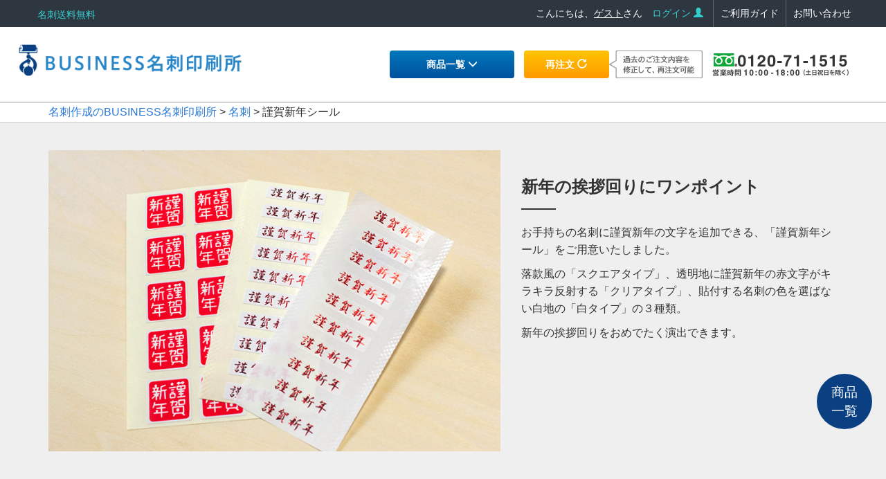

--- FILE ---
content_type: text/html
request_url: https://www.btool.jp/nwsticker.html
body_size: 31350
content:
<!DOCTYPE html>
<html lang="ja">
  <head>
    <meta charset="UTF-8">
    <meta http-equiv="X-UA-Compatible" content="IE=edge">
    <meta name="viewport" content="width=device-width, initial-scale=1">
    <link rel="icon" href="/favicon.ico">
    <title>謹賀新年シール｜名刺に貼って年始のあいさつ回りに</title>
    <meta name="description" content="年始には朱文字が鮮やかな「謹賀新年」ラベルを貼った名刺でより丁寧なごあいさつを。一度お渡しした方にも新年に改めて名刺をお渡しすることができます。" />
    <link rel="canonical"href="https://www.btool.jp/nwsticker.html">
    <link href="/tpl1702/css/bootstrap.min.css" rel="stylesheet">
    <link href="/tpl1702/css/ie10-viewport-bug-workaround.css" rel="stylesheet">
    <link href="/tpl1702/css/base.css?20181130" rel="stylesheet">
    <link href="/tpl1702/css/tipso.css" rel="stylesheet">

    <!-- HTML5 shim and Respond.js for IE8 support of HTML5 elements and media queries -->
    <!--[if lt IE 9]>
      <script src="https://oss.maxcdn.com/html5shiv/3.7.3/html5shiv.min.js"></script>
      <script src="https://oss.maxcdn.com/respond/1.4.2/respond.min.js"></script>
    <![endif]-->
    <!-- Google Tag Manager -->
    <script>(function(w,d,s,l,i){w[l]=w[l]||[];w[l].push({'gtm.start':
    new Date().getTime(),event:'gtm.js'});var f=d.getElementsByTagName(s)[0],
    j=d.createElement(s),dl=l!='dataLayer'?'&l='+l:'';j.async=true;j.src=
    'https://www.googletagmanager.com/gtm.js?id='+i+dl;f.parentNode.insertBefore(j,f);
    })(window,document,'script','dataLayer','GTM-T4R9RFM');</script>
    <!-- End Google Tag Manager -->
  </head>

<body>
  <!-- Google Tag Manager (noscript) -->
  <noscript><iframe src="https://www.googletagmanager.com/ns.html?id=GTM-T4R9RFM"
  height="0" width="0" style="display:none;visibility:hidden"></iframe></noscript>
  <!-- End Google Tag Manager (noscript) -->
<!-- チャットJS ここから-------------------------------- -->
<script>(function(){
var w=window,d=document;
var s=('https:' == document.location.protocol ? 'https://' : 'http://') + "app.chatplus.jp/cp.js";
d["__cp_d"]=('https:' == document.location.protocol ? 'https://' : 'http://') + "app.chatplus.jp";
d["__cp_c"]="178a31c0_2";
var a=d.createElement("script"), m=d.getElementsByTagName("script")[0];
a.async=true,a.src=s,m.parentNode.insertBefore(a,m);})();</script>
<!-- チャットJS ここまで-------------------------------- --><header id="header">
<div class="wsmenucontainer clearfix">
<div class="overlapblackbg"></div>

  <div class="wsmobileheader clearfix">
  <a id="wsnavtoggle" class="animated-arrow"><span></span></a>
  <a class="smallogo" href="https://www.btool.jp/"><div><img src="/tpl1702/images/logo-btool.png" width="180" alt="名刺作成・注文はBUSINESS名刺印刷所" /></div></a>
  <div class="callusicon"><button class="" data-toggle="modal" data-target="#myModal" id="modal-contact"><span class="glyphicon glyphicon-earphone" aria-hidden="true"></span></button></div>
  </div>
       <div class="headtoppart clearfix">
          <div class="headerwp">
            <div class="headertopleft">
            <div class="address clearfix">　名刺送料無料　</div>
            </div>
            <div class="headertopright">
              <span class="" href="">こんにちは、<a class="hov" href="https://www.btool.jp/mypage_login.php">ゲスト</a>さん</span>
              <a class="hov login" href="https://www.btool.jp/mypage_login.php">ログイン <span class="glyphicon glyphicon-user" aria-hidden="true"></span></a>
              <!--
              --><a class="hov" href="https://www.btool.jp/guide.html">ご利用ガイド</a><!-- Do?
              --><a class="hov" href="https://www.btool.jp/inquiry.php">お問い合わせ</a>
            </div>
          </div>
       </div>
           
      
      <div class="headerfull whitebg">
        <!--Main Menu HTML Code-->
      <div class="wsmain">

           <div class="smllogo"><a href="https://www.btool.jp/"><img src="/tpl1702/images/logo-btool.png" alt="名刺作成・印刷やデザインならBUSINESS名刺印刷所"></a></div>

           <nav class="wsmenu clearfix">
                <ul class="mobile-sub wsmenu-list">

                  <li class="visible-xs"><a id="wsmenu-login" href="https://www.btool.jp/mypage_login.php"><span class="hov">ログイン <span class="glyphicon glyphicon-user" aria-hidden="true"></span></span></a></li>

                  <li class="visible-xs"><a href="https://www.btool.jp/">トップページ</a></li>
                  <li><a id="wsmenu-item" class="gr-bl hov" href="javascript:void(0);">商品一覧 <span class="hidden-xs glyphicon glyphicon-menu-down" aria-hidden="true"></span></a>
                    <div class="megamenu clearfix halfmenu">



                      <ul class="col-sm-12 col-md-6 link-list">
                        <li><a href="https://www.btool.jp/card-top.html"><img src="/tpl1702/images/menu-card.png" alt="名刺作成・印刷">名刺作成</a></li>
                      </ul>
                      <ul class="col-sm-12 col-md-6 link-list">
                        <li><a href="https://www.btool.jp/futo.html"><img src="/tpl1702/images/menu-futo.png" alt="封筒作成">封筒作成</a></li>
                      </ul>

                      <ul class="col-sm-12 col-md-6 link-list">
                        <li><a href="https://www.btool.jp/nenga.html"><img src="/tpl1702/images/menu-newyear.png" alt="年賀状印刷">年賀状 <span class="icon-text icon-rd">受付！</span></a></li>
                      </ul>
                    <!--<ul class="col-sm-12 col-md-6 link-list">
                        <li><a href="https://www.btool.jp/summer.html"><img src="/tpl1702/images/menu-summer.png" alt="暑中見舞い印刷">暑中見舞い <span class="icon-text icon-rd">受付！</span></a></li>
                      </ul>-->
                      
                      <ul class="col-sm-12 col-md-6 link-list">
                        <li><a href="https://www.btool.jp/postcard.html"><img src="/tpl1702/images/menu-post.png" alt="ハガキ／DM">ハガキ／DM作成</a></li>
                      </ul>

                      <ul class="col-sm-12 col-md-6 link-list">
                        <li><a href="https://www.btool.jp/flier.html"><img src="/tpl1702/images/menu-flier.png" alt="チラシ">チラシ作成</a></li>
                      </ul>

                      <ul class="col-sm-12 col-md-6 link-list">
                        <li><a href="https://www.btool.jp/booklet.html"><img src="/tpl1702/images/menu-booklet.png" alt="冊子">冊子作成</a></li>
                      </ul>

                      <ul class="col-sm-12 col-md-6 link-list">
                        <li><a href="https://www.btool.jp/shop-card.html"><img src="/tpl1702/images/menu-shopc.png" alt="ショップカード">ショップカード</a></li>
                      </ul>

                      <ul class="col-sm-12 col-md-6 link-list">
                        <li><a href="https://www.btool.jp/2ori.html"><img src="/tpl1702/images/menu-2ori.png" alt="二つ折りカード">二つ折りカード</a></li>
                      </ul>

                      <ul class="col-sm-12 col-md-6 link-list">
                        <li><a href="https://www.btool.jp/greeting.html"><img src="/tpl1702/images/menu-greeting.png" alt="挨拶状">挨拶状作成</a></li>
                      </ul>


                      <!--<ul class="col-sm-12 col-md-6 link-list">
                        <li><a href="https://www.btool.jp/nenga.html"><img src="/tpl1702/images/menu-newyear.png" alt="「こんな年賀状が欲しい！」にお応えする年賀状">年賀状作成
                         <span class="icon-text icon-rd">受付中！</span>
                            </a>
                        </li>
                      </ul>-->

                      <ul class="col-sm-12 col-md-6 link-list">
                        <li><a href="https://www.btool.jp/calendar.html"><img src="/tpl1702/images/menu-calendar.png" alt="卓上カレンダー">卓上カレンダー</a></li>
                      </ul>

                      <ul class="col-sm-12 col-md-6 link-list">
                        <li><a href="https://www.btool.jp/product_list02.html"><img src="/tpl1702/images/menu-season.png" alt="挨拶状">季節商品</a></li>
                      </ul>

                      <ul class="col-sm-12 col-md-6 link-list">
                        <li><a href="https://www.btool.jp/product_list03.html"><img src="/tpl1702/images/menu-bousai.png" alt="挨拶状">防災商品</a></li>
                      </ul>

                      <ul class="col-sm-12 col-md-6 link-list">
                        <li><a href="https://www.btool.jp/product_list04.html"><img src="/tpl1702/images/menu-original.png" alt="挨拶状">オリジナル商品</a></li>
                      </ul>

                      





                    </div>
                  </li>

                  <li><a id="wsmenu-reorder" class="gr-or hov" href="https://www.btool.jp/bc_repeat.php">再注文 <span class="hidden-xs glyphicon glyphicon-repeat" aria-hidden="true"></span></a></li>
                  <li class="hidden-xs"><img src="/tpl1702/images/reorder-cap.png" alt="再注文可能"></li>
                  <li class="hidden-xs"><span id="wsmenu-tel" href=""><img class="hidden-xs tel-link" src="/tpl1702/images/tel.png" alt="0120-71-1515"></span></li>
                  <li class="visible-xs"><a href="https://www.btool.jp/guide.html">ご利用ガイド</a></li>
                  <li class="visible-xs"><a href="https://www.btool.jp/inquiry.php">お問い合わせ</a></li>
                </ul>
              </nav>

      </div>
        <!--Menu HTML Code--> 
        </div>

<!-- Modal -->
<div class="modal fade" id="myModal" tabindex="-1" role="dialog" aria-labelledby="myModalLabel">
  <div class="modal-dialog" role="document">
    <div class="modal-content">
      <div class="modal-header">
        <button type="button" class="close" data-dismiss="modal" aria-label="Close"><span aria-hidden="true">&times;</span></button>
        <div class="text-center">お気軽にお問い合わせください。</div>
      </div>
      <div class="modal-body">
        <div class="footer-sitemap-box">
          <ul class="list-unstyled">
            <li>
              <dl>
                <dd class="inner child">
                  <div><img class="img-responsive-90 center-block tel-link" src="/tpl1702/images/tel-bk.png"  alt="0120-71-1515"></div>
                  <div class="contact-line"><a href="https://www.btool.jp/line-support.html"><img class="img-responsive-90 center-block" src="/tpl1702/images/line-contact-bk.png" alt="LINEで名刺作成のお問い合わせ"></a></div>
                </dd>
              </dl>
            </li>
          </ul>
        </div>
      </div>
    </div>
  </div>
</div>

</div>
<script type="application/ld+json">
{
"@context": "http://schema.org",
"@type": "SiteNavigationElement",
"hasPart": [
{"@type": "WebPage","name": "名刺制作・印刷発注",
"url": "https://www.btool.jp/card-top.html"},
{"@type": "WebPage","name": "封筒",
"url": "https://www.btool.jp/futo.html"},
{"@type": "WebPage","name": "年賀状",
"url": "https://www.btool.jp/nenga.html"},
{"@type": "WebPage","name": "ハガキ／DM",
"url": "https://www.btool.jp/postcard.html"},
{"@type": "WebPage","name": "チラシ",
"url": "https://www.btool.jp/flier.html"},
{"@type": "WebPage","name": "冊子",
"url": "https://www.btool.jp/booklet.html"},
{"@type": "WebPage","name": "二つ折りカード",
"url": "https://www.btool.jp/2ori.html"},
{"@type": "WebPage","name": "挨拶状",
"url": "https://www.btool.jp/greeting.html"},
{"@type": "WebPage","name": "卓上カレンダー",
"url": "https://www.btool.jp/calendar.html"},
{"@type": "WebPage","name": "ショップカード",
"url": "https://www.btool.jp/shop-card.html"},
{"@type": "WebPage","name": "用紙一覧",
"url": "https://www.btool.jp/g-paper-card.html"},
{"@type": "WebPage","name": "加工オプション",
"url": "https://www.btool.jp/g-option-card.html"},
{"@type": "WebPage","name": "ご注文の流れ",
"url": "https://www.btool.jp/g-order-flow.html"},
{"@type": "WebPage","name": "送料",
"url": "https://www.btool.jp/g-deli-price.html"},
{"@type": "WebPage","name": "納期",
"url": "https://www.btool.jp/g-deli-date.html"},
{"@type": "WebPage","name": "支払い方法",
"url": "https://www.btool.jp/g-pay-way.html"},
{"@type": "WebPage","name": "データ入稿の注意点",
"url": "https://www.btool.jp/g-data-caution.html"},
{"@type": "WebPage","name": "各種テンプレート",
"url": "https://www.btool.jp/g-data-template.html"},
{"@type": "WebPage","name": "会社案内",
"url": "https://www.btool.jp/g-company.html"},
{"@type": "WebPage","name": "弊社の特長",
"url": "https://www.btool.jp/g-merit-b.html"},
{"@type": "WebPage","name": "お客様の声",
"url": "https://www.btool.jp/voice/"},
{"@type": "WebPage","name": "事例紹介",
"url": "https://www.btool.jp/case/"},
{"@type": "WebPage","name": "サンプル紹介",
"url": "https://www.btool.jp/optionsample/"},
{"@type": "WebPage","name": "メールでお問い合わせ",
"url": "https://www.btool.jp/inquiry.php"},
{"@type": "WebPage","name": "よくあるご質問",
"url": "https://www.btool.jp/g-faq.html"}
]}</script>
</header>




<!--pankuzu--><!--pankuzu--><!--pankuzu--><!--pankuzu--><!--pankuzu-->

<div id="bread" class="x-scroll">
  <div class="container">
    <div class="x-scroll-cont">
      <div><a href="https://www.btool.jp/">名刺作成のBUSINESS名刺印刷所</a> &gt; <a href="https://www.btool.jp/card-top.html">名刺</a> &gt; 謹賀新年シール</div>
    </div>
  </div>
</div>

<!--pankuzu--><!--pankuzu--><!--pankuzu--><!--pankuzu--><!--pankuzu-->
<div id="" class="bk-lgy">
  <div id="" class="container-wrap">
    <div class="container">

      <div class="row">
        <div class="col-sm-7">
          <img class="img-responsive" src="/tpl1702/images/nw-01.jpg" alt="謹賀新年シール　名刺作成">
        </div>
        <div class="col-sm-5">
          <h3 class="title-ul-l m-t-40">新年の挨拶回りにワンポイント</h3>
          <div class="box">

<p>お手持ちの名刺に謹賀新年の文字を追加できる、「謹賀新年シール」をご用意いたしました。</p><p>落款風の「スクエアタイプ」、透明地に謹賀新年の赤文字がキラキラ反射する「クリアタイプ」、貼付する名刺の色を選ばない白地の「白タイプ」の３種類。</p>
新年の挨拶回りをおめでたく演出できます。

          </div>
        </div>
      </div>
    </div>
  </div>
</div>

<div id="guide" class="container-wrap">
  <div class="container">

    <h2 class="title-l">デザインは選べる3タイプ</h2>
    <section>
        <div class="row border-bwn col-15">
          <div class="p-rl-15">
            <strong>スクエアタイプ</strong>
          </div>
          <div class="col-sm-6">
            <img class="img-responsive" src="/tpl1702/images/nw-sq-02.jpg" alt="謹賀新年シール　判子　名刺注文">
          </div>
          <div class="col-sm-6">
            <img class="img-responsive" src="/tpl1702/images/nw-sq-01.jpg" alt="謹賀新年シール　判子　名刺注文">
          </div>
          <div class="col-sm-12">
          <div>※シールサイズ：15mm × 15mm</div>
          </div>
        </div>
      <div class="row border-bwn col-15">
          <div class="p-rl-15"><strong>クリアタイプ</strong></div>
          <div class="col-sm-6">
            <img class="img-responsive" src="/tpl1702/images/nw-cl-02.jpg" alt="謹賀新年シール　クリア　名刺作成">
          </div>
          <div class="col-sm-6">
            <img class="img-responsive" src="/tpl1702/images/nw-cl-01.jpg" alt="謹賀新年シール　クリア　名刺作成">
          </div>
          <div class="col-sm-12">
          <div>※シールサイズ：6mm × 24mm</div>
          </div>
        </div>
        <div class="row border-bwn col-15">
          <div class="p-rl-15">
            <strong>白タイプ</strong>
          </div>
          <div class="col-sm-6">
            <img class="img-responsive" src="/tpl1702/images/nw-wh-02.jpg" alt="謹賀新年シール　白　名刺印刷">
          </div>
          <div class="col-sm-6">
            <img class="img-responsive" src="/tpl1702/images/nw-wh-01.jpg" alt="謹賀新年シール　白　名刺印刷">
          </div>
          <div class="col-sm-12">
            <div>※シールサイズ：6mm × 24mm</div>
            </div>
        </div>


    </section>

    <h2 class="title-l">料金</h2>
    <section>
    <div class="text-center box">
      <img src="/tpl1702/images/delivery-free-pk.png" alt="名刺送料無料" width="200">
      <br class="visible-xs">定形郵便<span class="f-14">（名刺同梱の場合は宅配便）</span>でお届けします。
    </div>

    <div class="frame-lor">
      <div class="text-center m-b-15">
        <strong>1シートにシールが10点</strong>
      </div>
      <p>
        <strong>スクエア・クリア・白</strong>どのタイプも<strong>組み合わせ自由</strong>で
           <strong><span class="f-c-or">2シート・330円</span></strong> です。<br>
          <strong>
            3枚目からは <span class="f-c-or">追加1シート・110円</span></strong> です。
      </p>
    </div>
    </section>

      <h2 class="title-l">ご注文</h2>

    <section>
      <h3 class="title-m">「謹賀新年シール」のみご注文</h3>
      <div class="cont">
        <div class="box">

              <p>お問合せフォームから、謹賀新年シールをご注文ください。<br>
                <strong>「お問い合わせ内容」</strong>欄に<strong>下記の内容</strong>をコピー＆ペーストでご記入ください。</p>
        <div class="box">
          <div class="border f-14">
            <h5 class="title-guide-flow m-b-15">「お問い合わせ内容」にご記入いただく内容</h5>
            <p>【謹賀新年シールご注文内容】
              <br> ・シールのタイプ（スクエア・クリア・白）
              <br> ・ご注文シート数 （2シート以上）</p>
             <p>【ご注文者様情報】<br>
             ・郵便番号 <br>
             ・ご住所 </p>

              <p>【ご配送先】<br>
               （※ご注文者様と異なる場合にご記入ください）</p>
             <p>【ご請求先】<br>
              （※ご注文者様と異なる場合にご記入ください）</p>
            <p>【お支払い方法】 <br>・銀行振込／コンビニ支払い／クレジット決済</p>
          </div>
        </div>
              <div class="text-center border m-t-15">
                <div class="btn-up">
                  上記をコピーして…
                </div>
                <a class="btn btn-ll btn-normal m-t-5" href="https://www.btool.jp/inquiry.php">謹賀新年シールを注文する <span class="glyphicon glyphicon-menu-right" aria-hidden="true"></span></a>
              </div>
        </div>
      </div>
    </section>

    <section>
      <h3 class="title-m">「謹賀新年シール」と「名刺」を同時に注文する場合</h3>
      <div class="cont">
        <div class="box">
              <p>
                名刺注文時の<strong>「ご要望」</strong>欄に
                <strong>下記の内容</strong>をコピー＆ペーストでご記入ください。</p>
        <div class="box">
          <div class="border f-14">
            <h5 class="title-guide-flow m-b-15">「ご要望」にご記入いただく内容</h5>
            <p>【謹賀新年シールご注文内容】
              <br> ・シールのタイプ（スクエア・クリア・白）
              <br> ・ご注文シート数 （2シート以上）</p>
          </div>
        </div>
        <div class="text-center border m-t-15">
          <div class="btn-up">
            上記をコピーして…
          </div>
          <a class="btn btn-ll btn-normal m-t-5" href="https://www.btool.jp/card-top.html">謹賀新年シール・名刺を注文する
            <span class="glyphicon glyphicon-menu-right" aria-hidden="true"></span>
          </a>
        </div>

        </div>
      </div>
    </section>

    <section>
      <h3 class="title-m">納期</h3>
      <div class="cont">
        <div class="box">

          14時までの正式発注で翌営業日までに定形郵便にて発送<br>
          ※クレジット決済の場合は決済完了後の発送となります。<br>
          ※ご注文シート数が多い場合は納期が変動する場合がございます。

        </div>
      </div>
    </section>
    
    <section>
      <h3 class="title-m">送料</h3>
      <div class="cont">
        <div class="box">
          <span class="f-c-rd"><strong>送料無料</strong></span>でお届けします。
        </div>
      </div>
    </section>
  </div>
</div>


<footer>
<div id="footer-sitemap" class="container-wrap f-s12">
  <div class="container">
    <div class="row">
      <div class="col-sm-3 footer-sitemap-box">
        <ul class="list-unstyled">
            <li class="m-b-20"><a href="https://www.btool.jp/"><img src="/tpl1702/images/logo-btool-wh.png" width="180" alt="名刺作成・印刷やデザインならBUSINESS名刺印刷所" /></a></li>
          <li>



            <dl>



              <dt>取り扱い商品</dt>
              <dd class="inner child row">
                <div class="col-xs-6 col-sm-12"><a class="hov" href="https://www.btool.jp/card-top.html">名刺制作・印刷発注</a></div>
                <div class="col-xs-6 col-sm-12"><a class="hov" href="https://www.btool.jp/futo.html">封筒</a></div>
                <div class="col-xs-6 col-sm-12"><a class="hov" href="https://www.btool.jp/nenga.html">年賀状</a></div>
                <!--<div class="col-xs-6 col-sm-12"><a class="hov" href="https://www.btool.jp/summer.html">暑中見舞い</a></div>-->
                <div class="col-xs-6 col-sm-12"><a class="hov" href="https://www.btool.jp/postcard.html">ハガキ／DM</a></div>
                <div class="col-xs-6 col-sm-12"><a class="hov" href="https://www.btool.jp/flier.html">チラシ</a></div>
                <div class="col-xs-6 col-sm-12"><a class="hov" href="https://www.btool.jp/booklet.html">冊子</a></div>
                <div class="col-xs-6 col-sm-12"><a class="hov" href="https://www.btool.jp/2ori.html">二つ折りカード</a></div>
                <div class="col-xs-6 col-sm-12"><a class="hov" href="https://www.btool.jp/greeting.html">挨拶状</a></div>
                <div class="col-xs-6 col-sm-12"><a class="hov" href="https://www.btool.jp/calendar.html">卓上カレンダー</a></div>
                <div class="col-xs-6 col-sm-12"><a class="hov" href="https://www.btool.jp/shop-card.html">ショップカード</a></div>
              </dd>
            </dl>
          </li>
        </ul>
      </div>
      <div class="col-sm-3 footer-sitemap-box">
        <ul class="list-unstyled">
          <li>
            <dl>
              <dt>用紙・加工</dt>
              <dd class="inner child row">
                <div class="col-xs-6 col-sm-12"><a class="hov" href="https://www.btool.jp/g-paper-card.html">用紙一覧</a></div>
                <div class="col-xs-6 col-sm-12"><a class="hov" href="https://www.btool.jp/g-option-card.html">加工オプション</a></div>
              </dd>
            </dl>
          </li>
        </ul>
        <ul class="list-unstyled">
          <li>
            <dl>
              <dt>お届け・支払い</dt>
              <dd class="inner child row">
              <div class="col-xs-6 col-sm-12"><a class="hov" href="https://www.btool.jp/g-order-flow.html">ご注文の流れ</a></div>
                <div class="col-xs-6 col-sm-12"><a class="hov" href="https://www.btool.jp/g-deli-price.html">送料</a></div>
                <div class="col-xs-6 col-sm-12"><a class="hov" href="https://www.btool.jp/g-deli-date.html">納期</a></div>
                <div class="col-xs-6 col-sm-12"><a class="hov" href="https://www.btool.jp/g-pay-way.html">支払い方法</a></div>
              </dd>
            </dl>
          </li>
        </ul>
      </div>

      <div class="col-sm-3 footer-sitemap-box">
        <ul class="list-unstyled">
          <li>
            <dl>
              <dt>データ作成について</dt>
              <dd class="inner child row">
                <div class="col-xs-6 col-sm-12"><a class="hov" href="https://www.btool.jp/g-data-caution.html">データ入稿の注意点</a></div>
                <div class="col-xs-6 col-sm-12"><a class="hov" href="https://www.btool.jp/g-data-template.html">各種テンプレート</a></div>
              </dd>
            </dl>
          </li>
        </ul>

        <ul class="list-unstyled">
          <li>
            <dl>
              <dt>BUSINESS名刺印刷所について</dt>
              <dd class="inner child row">
                <div class="col-xs-6 col-sm-12"><a class="hov" href="https://www.btool.jp/g-company.html">会社案内</a></div>
                <div class="col-xs-6 col-sm-12"><a class="hov" href="https://www.btool.jp/g-merit-b.html">弊社の特長</a></div>
                <div class="col-xs-6 col-sm-12"><a class="hov" href="https://www.btool.jp/voice/">お客様の声</a></div>
                <div class="col-xs-6 col-sm-12"><a class="hov" href="https://www.btool.jp/case/">事例紹介</a></div>
                <div class="col-xs-6 col-sm-12"><a class="hov" href="https://www.btool.jp/optionsample/">サンプル紹介</a></div>
                <div id="footer-sns" class="col-xs-6 col-sm-12"><a class="hov" target="_blank" href="https://www.facebook.com/btool.jp/" rel="nofollow"><img src="/tpl1702/images/icon-sns-fb-wh.png" alt="facebook"></a><a target="_blank" href="https://twitter.com/bcardprint" rel="nofollow"><img src="/tpl1702/images/icon-sns-tw-wh.png" alt="twitter"></a></div>
              </dd>
            </dl>
          </li>
        </ul>
      </div>
      <div class="col-sm-3 footer-sitemap-box">
        <ul class="list-unstyled">
          <li>
            <dl>
              <dt>お問い合わせ</dt>
              <dd class="inner child row">
                <div class="col-xs-12 col-sm-12"><img class="img-responsive-90 center-block tel-link m-b-10" src="/tpl1702/images/tel-wh.png"  alt="0120-71-1515"></div>
                <div class="col-xs-12 col-sm-12"><a href="https://www.btool.jp/line-support.html" rel="nofollow"><img class="img-responsive-90 center-block m-b-20" src="/tpl1702/images/line-contact.png"  alt="LINEで名刺作成のお問い合わせ"></a></div>
                <div class="col-xs-6 col-sm-12"><a class="hov" href="https://www.btool.jp/inquiry.php">メールでお問い合わせ</a></div>
                <div class="col-xs-6 col-sm-12"><a class="hov" href="https://www.btool.jp/g-faq.html">よくあるご質問</a></div>
              </dd>
            </dl>
          </li>
        </ul>
        <ul class="list-unstyled">
          <li>
            <dl>
              <dt>関連サイト</dt>
              <dd class="inner child row row-10 col-10">
                <div class="col-xs-6 col-sm-12"><a class="hov" target="_blank" href="http://www.la-com.net/" rel="nofollow"><img class="img-responsive center-block" src="/tpl1702/images/bnr-s-lacom.png" alt="名刺専用発注システムLaCOM"></a></div>
                <div class="col-xs-6 col-sm-12"><a class="hov" target="_blank" href="https://www.kaminariya.net/" rel="nofollow"><img class="img-responsive center-block" src="/tpl1702/images/bnr-s-kami.png" alt="活版印刷　紙成屋"></a></div>
                <!--<div class="col-xs-6 col-sm-12"><a class="hov" target="_blank" href="http://www.oyabon.net/"><img class="img-responsive center-block" src="/tpl1702/images/bnr-s-oyabon-n.png" alt="自分史作成サービス　オヤボン"></a></div>-->
              </dd>
            </dl>
          </li>
        </ul>
      </div>
    </div>
  </div><!--.container-->
</div><!--.container-wrap-->

<div id="">
  <div id="go-page-top" class="text-center">
    <a href="#header" class="hov"><span class="glyphicon glyphicon-menu-up" aria-hidden="true"></span>　PAGE TOP</a>
  </div>
  <div id="link_prodctlist" class=""><a href="https://www.btool.jp/product_list.html">商品<br>一覧</a></div>
</div>
<div id="footer-menu" class="f-12">
  <div class="container">
    <div class="row">
      <div class="col-lg-4 col-lg-offset-4 text-center">
        <ul class="list-inline">
         <li><a href="https://www.btool.jp/tokutei.html">特定商取引</a></li><li><a target="_blank" href="https://www.goodcross.com/privacy">個人情報保護</a></li><li><a href="https://www.btool.jp/kiyaku.html">利用規約</a></li>
        </ul>
      </div>
      <div class="col-lg-4">
        <div id="copy">
          &copy; <a href="https://www.btool.jp/">名刺作成・印刷やデザインならBUSINESS名刺印刷所</a>
        </div>
      </div>
    </div>
  </div>
</div>
</footer>


<script src="https://ajax.googleapis.com/ajax/libs/jquery/1.12.4/jquery.min.js"></script>
<script src="/tpl1702/js/bootstrap.min.js"></script>
<script src="/tpl1702/js/jquery.matchHeight.js"></script>
<script src="/tpl1702/js/smooth-scroll.min.js"></script>
<script src="/tpl1702/js/common.js"></script>
<script src="/tpl1702/js/tipso.min.js"></script>
<script type="text/javascript">
$(function() {
  $('.match').matchHeight();
  $('a').smoothScroll();
});
</script>
<script type="application/ld+json">
{
  "@context": "http://schema.org",
  "@type": "BreadcrumbList",
  "itemListElement": [
    {
      "@type": "ListItem",
      "position": 1,
      "item": {
        "@id": "https://www.btool.jp/",
        "name": "名刺作成のBUSINESS名刺印刷所"
      }
    }, {
      "@type": "ListItem",
      "position": 2,
      "item": {
        "@id": "https://www.btool.jp/card-top.html",
        "name": "名刺"
      }
    }, {
      "@type": "ListItem",
      "position": 3,
      "item": {
        "@id": "https://www.btool.jp/nwsticker.html",
        "name": "謹賀新年シール"
      }
    }
  ]
}
</script>
<script type="text/javascript">
$('.tips').tipso({
speed: 00,
background  : '#f6f8fa',
color: '#708090',
titleColor: '#708090',
titleContent: '',       
showArrow         : true,    
position: 'bottom',
// width
width: 200,
// max-width of the tooltip in px or % (for % add the value in quotes ex.'50%').
maxWidth: '',
});
</script>
</body>
</html>


--- FILE ---
content_type: text/css
request_url: https://www.btool.jp/tpl1702/css/base.css?20181130
body_size: 127431
content:
@charset "UTF-8";

/*---------------------------------------------------------------------
        common
----------------------------------------------------------------------*/
body {
	margin: 0;
	line-height: 1.6;
	font-size: 16px;
	font-family: "ヒラギノ角ゴ Pro W3", "Hiragino Kaku Gothic Pro", Meiryo,
		メイリオ, "ＭＳ Ｐゴシック", sans-serif !important;
	color: #333 !important;
	background: #fff;
	width: 100%;
	height: 100%;
}

.f-18 {
	font-size: 18px;
}
13
.f-14 {
	line-height: 1.5;
	font-size: 14px;
}

.f-12 {
	line-height: 1.5;
	font-size: 14px;
}

.f-10 {
	line-height: 1.5;
	font-size: 10px;
}

.f-c-bl {
	color: #0a4082;
}

.f-c-pk {
	color: #e40080;
}

.f-c-rd {
	color: #f00;
}

.f-c-or {
	color: #fb663d;
}

dl {
	margin-bottom: 15px;
}

a,
a:focus,
*:focus {
	outline: none;
}

a,
a:visited {
	color: #2878d8;
	text-decoration: none;
}

a:focus,
a:hover {
	color: #333;
	text-decoration: none;
}

a.nega,
a.nega:visited {
	color: #333;
	text-decoration: underline;
}

a.nega:focus,
a.nega:hover,
a.nega:active {
	color: #2887d8;
	text-decoration: none;
}

a.nega-no,
a.nega-no:visited {
	color: #333;
	text-decoration: none;
}

a.nega-no:focus,
a.nega-no:hover,
a.nega-no:active {
	color: #2887d8;
	text-decoration: none;
}

ul,
ol {
	padding-left: 1em;
}

dt,
dd {
	font-weight: normal;
	line-height: 1.6em;
}

label {
	font-weight: normal;
}

.radio-inline {
	line-height: 1.8;
}

.hov {
	-webkit-transition: 0.3s ease-in-out;
	-moz-transition: 0.3s ease-in-out;
	-o-transition: 0.3s ease-in-out;
	transition: 0.3s ease-in-out;
}

.hov:hover {
	opacity: 0.7;
	filter: alpha(opacity=70);
}

.hov:hover img {
	opacity: 0.7;
	filter: alpha(opacity=70);
}

/*-----h-----*/
h1.title-page-2 {
	font-size: 36px;
	font-weight: bold;
	margin: 20px 0 10px;
}
h1.title-page-2.title-page-2-card-top{
	font-size: 32px;
}

.title-container-lg {
	font-size: 24px;
	line-height: 1.4;
	font-weight: bold;
	margin-bottom: 20px;
}

/*-h2.title-page{font-size: 40px;font-weight: bold;margin: 20px 0 10px;}
.title-container-lg{font-size:24px; line-height: 1.4;font-weight: bold;margin-bottom:20px;}-*/

h2.title-container {
	text-align: center;
	margin: 10px 0 20px;
}

h2.title-page {
	/*-border-bottom: 1px solid #333;-*/
	padding: 15px 0;
	margin: 0 0 30px;
}

h2.page {
	font-size: 20px;
	font-weight: bold;
}

h3.title-container {
	text-align: center;
	margin: 10px 0 20px;
}

h3.title-page {
	border-bottom: 1px solid #333;
	padding: 15px 0;
	margin: 0 0 30px;
}

h3.page {
	font-size: 20px;
	font-weight: bold;
}

h4.title-normal {
	margin-bottom: 20px;
}

.bk-lbl h3,
.bk-llbl h3 {
	color: #0a4082;
}

.bk-llgr h3 {
	color: #363;
}

.title-ll {
	font-size: 24px;
	font-weight: bold;
	margin: 0 0 30px;
}

.title-l {
	font-size: 24px;
	border-bottom: 1px solid #333;
	padding: 15px 0;
	margin: 0 0 30px;
}

.title-lm {
	font-size: 22px;
	font-weight: bold;
	margin: 0 0 30px;
}

/*.title-m{
  font-size:18px;
  background: #666;
  color:#fff;
  padding: 14px 25px;
  margin-bottom: 15px;
}*/
.title-m {
	font-size: 18px;
	font-weight: bold;
	padding: 14px 25px;
	margin-bottom: 15px;
	background: #efefef;
	border-left: 10px solid #ddd;
}

.title-s {
	font-size: 16px;
	font-weight: bold;
}

.title-s-bl {
	font-size: 16px;
	border-left: 10px solid #2887d8;
	padding: 5px 0 5px 10px;
	border-bottom: 1px solid #2887d8;
	font-weight: bold;
}

.title-ul-l {
	margin: 0;
	padding-bottom: 5px;
	margin-bottom: 35px;
	position: relative;
	font-weight: bold;
}

.title-ul-l:before {
	content: "";
	width: 50px;
	height: 2px;
	background-color: #333;
	display: block;
	position: absolute;
	left: 0;
	bottom: -15px;
}

/*-----button-----*/
.btn {
	margin: 5px;
	white-space: normal;
}

.btn-ll {
	padding: 20px 50px;
	margin-left: 0;
	margin-right: 0;
	width: 100%;
	font-size: 16px;
	font-weight: bold;
}

.btn-l {
	padding: 10px 50px;
	margin-left: 0;
	margin-right: 0;
	width: 100%;
}

.btn-m {
	padding-right: 30px;
	padding-left: 30px;
}

.btn-s {
	font-size: 14px;
	padding: 4px 8px;
}

.btn-ss {
	font-size: 10px;
	padding: 2px 8px;
	margin: 0 5px !important;
}

.btn-form,
.btn-form:visited {
	color: #fff;
	font-size: 14px;
	padding: 2px 14px;
	background: #666;
	border-radius: 14px;
}

.btn-round,
.btn-round:visited {
	color: #fff;
	padding: 2px 30px;
	background: #666;
	border-radius: 18px;
}

.btn-round-wh {
	padding: 3px 15px;
	text-align: center;
	border: 1px solid #333;
	border-radius: 20px;
	margin: 0 0 10px 0;
	color: #333;
}

a.btn-round-wh {
	color: #333;
}

a.btn-round-wh:hover {
	color: #fff;
	background: #2887d8;
	border-color: #2887d8;
}

.btn-round-gr,
.btn-round-gr:visited {
	color: #363;
	background: #fff;
	padding: 2px 30px;
	border: 1px solid #363;
	border-radius: 18px;
}

.btn-round-dbl,
.btn-round-dbl:visited {
	color: #0a4082;
	background: #fff;
	padding: 2px 30px;
	border: 1px solid #0a4082;
	border-radius: 18px;
}

a.btn-default {
	color: #333!important;
}

.btn-normal,
.btn-normal:visited {
	color: #fff;
	background-color: #14529e;
	border-color: #0a4082;
}

/*200325*/
.btn-normal2,
.btn-normal2:visited {
	color: #fff;
	background-color: #5bc0de;
	border-color: #46b8da;
}

.btn-normal2:hover {
	color: #fff;
	background-color: #00aade;
	border-color: #2cb4de;
}

.btn-normal2 {
	color: #fff !important;
}

/*200325*/
.btn-normal:hover {
	color: #fff;
	background-color: #0a4082;
	border-color: #09376f;
}

.btn-br,
.btn-br:visited {
	color: #fff;
	background-color: #82472a;
	border-color: #82472a;
}

.btn-br:hover {
	color: #fff;
	background-color: #363;
	border-color: #363;
}

.btn-normal,
.btn-info,
.btn-danger,
.btn-gr {
	color: #fff !important;
}
.btn-danger{
	font-size: 19px;
	padding: 10px 40px;
}

.btn-dgy,
.btn-dgy:visited {
	color: #fff;
	background-color: #999;
	border-color: #666;
}

.btn-dgy:hover {
	color: #fff;
	background-color: #666;
	border-color: #333;
}

.btn-gr,
.btn-gr:visited {
	color: #fff;
	background-color: #363;
}

.btn-gr:hover {
	color: #fff;
	background-color: #265b26;
}

.btn-yl,
.btn-yl:visited {
	color: #333;
	background-color: #fc0;
}

.btn-yl:hover {
	color: #333;
	background-color: #f90;
}

.btn-bl,
.btn-bl:visited {
	color: #fff;
	background-color: #06c;
}

.btn-bl:hover {
	color: #fff;
	background-color: #015ab2;
}

.btn-left {
	padding: 10px 0;
	text-align: left;
}

.btn-center {
	position: relative;
	text-align: center;
}

.bk-wh {
	background: #fff;
}

.bk-llbl {
	background: #dceaf6;
}

.bk-lbl {
	background: #a2cdf3;
}

.bk-dbl {
	background: #0a4082;
	color: #fff;
}

.bk-llgr {
	background: #e5f6dc;
}

.bk-yl {
	background: #ffde86;
}

.bk-lgy {
	background: #efefef;
}

.bk-bgy {
	background: #aed1e0;
}

.bk-lor {
	background: #ffbc9f;
}

.bk-lbgr {
	background: #cbecec;
}

.bk-amabie {
	background: #d5edf0;
}

.bk-guarantee {
	background: #ffe6fc;
}

.bk-pk {
	background: #ff99bc;
}

.gr-bl {
	background: #0078bb;
	/* Old browsers */
	background: -moz-linear-gradient(top, #0078bb 0%, #00519d 100%);
	/* FF3.6-15 */
	background: -webkit-linear-gradient(top, #0078bb 0%, #00519d 100%);
	/* Chrome10-25,Safari5.1-6 */
	background: linear-gradient(to bottom, #0078bb 0%, #00519d 100%);
	/* W3C, IE10+, FF16+, Chrome26+, Opera12+, Safari7+ */
	filter: progid:DXImageTransform.Microsoft.gradient(startColorstr='#0078bb', endColorstr='#00519d', GradientType=0);
	/* IE6-9 */
	border-radius: 4px;
	color: #fff;
}

.gr-or {
	background: #ffc400;
	/* Old browsers */
	background: -moz-linear-gradient(top, #ffc400 0%, #ff9a00 100%);
	background: -webkit-linear-gradient(top, #ffc400 0%, #ff9a00 100%);
	background: linear-gradient(to bottom, #ffc400 0%, #ff9a00 100%);
	filter: progid:DXImageTransform.Microsoft.gradient(startColorstr='#ffc400', endColorstr='#ff9a00', GradientType=0);
	border-radius: 4px;
	color: #fff;
}

.gr-gr {
	background: #1dd8ca;
	background: -moz-linear-gradient(top, #1dd8ca 0%, #38b2b6 100%);
	background: -webkit-linear-gradient(top, #1dd8ca 0%, #38b2b6 100%);
	background: linear-gradient(to bottom, #1dd8ca 0%, #38b2b6 100%);
	filter: progid:DXImageTransform.Microsoft.gradient(startColorstr='#1dd8ca', endColorstr='#38b2b6', GradientType=0);
	border-radius: 4px;
	color: #fff !important;
}

.bk-gy-oblique {
	background: url(../images/bk-gy-oblique.gif) repeat;
}

.bk-lbl-oblique {
	background: url(../images/bk-lbl-oblique.gif) repeat;
}

.change {
	visibility: hidden;
}

.under-ye {
	background: url(../images/under-ye.png) bottom left no-repeat;
}

.img-shadow {
	box-shadow: 0 2px 4px 0 rgba(84, 84, 84, 0.25);
}

.p-relative {
	position: relative;
}

.round-border {
	padding: 20px;
	background: #fff;
	border: 4px solid #333;
	border-radius: 15px;
}

@keyframes blink {
	0% {
		opacity: 0.1;
	}

	100% {
		opacity: 1;
	}
}

.blinking {
	animation: blink 1.4s ease-in-out infinite alternate;
}


/*---------------------------------------------------------------------
        structure
----------------------------------------------------------------------*/
.container-0 {
	padding: 0 !important;
}

.m-0 {
	margin: 0 !important;
}

.m-b-0 {
	margin-bottom: 0 !important;
}

.m-b-5 {
	margin-bottom: 5px !important;
}

.m-b-10 {
	margin-bottom: 10px !important;
}

.m-b-15 {
	margin-bottom: 15px !important;
}

.m-b-20 {
	margin-bottom: 20px !important;
}

.m-b-30 {
	margin-bottom: 30px !important;
}

.m-b-40 {
	margin-bottom: 40px !important;
}

.m-b-50 {
	margin-bottom: 50px !important;
}

.m-t-5 {
	margin-top: 5px;
}

.m-t-10 {
	margin-top: 10px;
}

.m-t-15 {
	margin-top: 15px;
}

.m-t-20 {
	margin-top: 20px;
}

.m-t-30 {
	margin-top: 30px;
}

.m-t-40 {
	margin-top: 40px;
}

.m-tb-5 {
	margin-top: 5px;
	margin-bottom: 5px;
}

.m-tb-20 {
	margin-top: 20px;
	margin-bottom: 20px;
}

.m-tb-30 {
	margin-top: 30px;
	margin-bottom: 30px;
}

.m-tb-40 {
	margin-top: 40px;
	margin-bottom: 40px;
}

.m-rl-5 {
	margin-right: 5px;
	margin-left: 5px;
}

.m-rl-15 {
	margin-right: 15px;
	margin-left: 15px;
}

.p-15 {
	padding: 15px;
}

.p-20 {
	padding: 20px;
}

.p-t-40 {
	padding-top: 40px;
}

.p-tb-5 {
	padding-top: 5px;
	padding-bottom: 5px;
}

.p-tb-10 {
	padding-top: 10px;
	padding-bottom: 10px;
}

.p-tb-15 {
	padding-top: 15px;
	padding-bottom: 15px;
}

.p-rl-15 {
	padding-right: 15px;
	padding-left: 15px;
}

.p-re {
	position: relative;
}

.p-ab-left {
	text-align: left;
}

.p-ab-center {
	position: absolute;
	text-align: center;
	width: 100%;
}

.container-wrap {
	padding: 30px 0;
}

.container-wrap-lg,
.container-wrap-lg-top {
	padding: 40px 0;
}

.container-wrap:last-of-type {
	padding: 40px 0 50px;
}

.row-0 {
	margin-left: 0px;
	margin-right: 0px;
}

.row-0 > div {
	padding-right: 0px;
	padding-left: 0px;
}

.row-0 > dl,
.row-0 > li {
	padding-right: 0px;
	padding-left: 0px;
}

.row-10 {
	margin-left: -5px;
	margin-right: -5px;
}

.row-10 > div {
	padding-right: 5px;
	padding-left: 5px;
}

.row-10 > dt {
	padding-right: 5px;
	padding-left: 5px;
}

.row-10 > dd {
	padding-right: 5px;
	padding-left: 5px;
}

.row-15 {
	margin-left: -7px;
	margin-right: -7px;
}

.row-15 > div {
	padding-right: 7px;
	padding-left: 7px;
}

.row-15 > li {
	padding-right: 7px;
	padding-left: 7px;
}

.row-20 {
	margin-left: -10px;
	margin-right: -10px;
}

.row-20 > div {
	padding-right: 10px;
	padding-left: 10px;
}

.row-30 {
	margin-left: -15px;
	margin-right: -15px;
}

.row-30 > div {
	padding-right: 15px;
	padding-left: 15px;
}

.row-30 > li {
	padding-right: 15px;
	padding-left: 15px;
}

.row-40 {
	margin-left: -20px;
	margin-right: -20px;
}

.row-40 > div {
	padding-right: 20px;
	padding-left: 20px;
}

.col-10 > div {
	margin-bottom: 10px;
}

.col-15 > div {
	margin-bottom: 15px;
}

.col-30 > div {
	margin-bottom: 20px;
}

.col-30 > div {
	margin-bottom: 30px;
}

.col-50 > div {
	margin-bottom: 50px;
}
.row-eq-height{
	display: flex;
    flex-wrap: wrap;
}
.img-responsive-90,
.img-responsive-80,
.img-60,
.img-70,
.img-80,
.img-card-t {
	display: block;
	height: auto;
}

.img-responsive-90 {
	max-width: 90%;
}

.img-responsive-80 {
	max-width: 80%;
}

.img-responsive-70 {
	max-width: 70%;
}

.img-60 {
	max-width: 60%;
}

.img-70 {
	max-width: 70%;
}

.img-80 {
	max-width: 80%;
}

.img-thumb-s {
	max-width: 80px;
	max-height: 80px;
}

section {
	margin-bottom: 60px;
}

.cont {
	margin-bottom: 40px;
}

.form-cont {
	margin-bottom: 20px;
}

#bread {
	border-bottom: 1px solid #ccc;
	line-height: 1.8;
}

.col-xs-1by5,
.col-sm-1by5,
.col-sm-1by7 {
	position: relative;
	min-height: 1px;
	padding-right: 15px;
	padding-left: 15px;
}

.col-xs-1by5 {
	float: left;
	width: 20%;
}

/*--------------cobread--------------*/

.cobread {
	margin-left: 0;
	margin-top: 0;
	margin-bottom: 0;
}

.cobread ul {
	padding: 0;
	margin: 0;
}

.cobread li {
	display: inline;
	/*横に並ぶように*/
	list-style: none;
}

.cobread li:after {
	/* >を表示*/
	content: ">";
	padding: 0 3px;
	color: #555;
}

.cobread li:last-child:after {
	content: "";
}

.cobread li a {
	text-decoration: none;
}

.cobread li a:hover {
	text-decoration: underline;
}

/*--------------cobread--------------*/

/*-----10/19-----*/

.col-sm-1by10 {
	float: left;
	width: 10%;
}

.col-sx-1by10 {
	float: left;
	width: 10%;
}

.nav-justified {
	display: table;
	table-layout: fixed;
	width: 100%;
}

.navbar .nav-justified > li {
	display: table-cell;
	width: 100%;
}

.col-1019 {
	width: 33%;
}

/*-----10/19-----*/

.bk-round-10 {
	border-radius: 10px;
	padding: 25px 20px;
}

.border:before,
.border-btm-bk:before,
.border-bwn:before,
.border:after,
.border-btm-bk:after,
.border-bwn:after,
.border-bwn-40:before,
.border-bwn-40:after,
.bk-box:before,
.bk-box:after,
.border-btm-sld:after,
.border-bwn-sld:after {
	display: table;
	content: " ";
}

.text-center-left,
.text-center-right {
	text-align: center;
}

.text-left-center {
	text-align: left;
}

.border:after,
.border-btm-bk:after,
.border-bwn:after,
.border-bwn-40:after,
.bk-box:after,
.border-bwn-sld:after {
	clear: both;
}

.frame {
	border: 1px solid #333;
}

.border {
	padding: 15px;
	border: 1px solid #ccc;
}

.border-gr {
	padding: 15px;
	border: 1px solid #3c9;
}

.border-btm {
	border-bottom: 1px solid #ccc;
}

.border-btm-bk {
	margin-bottom: 15px;
	padding-bottom: 15px;
	border-bottom: 1px solid #ccc;
}

.border-bwn + .border-bwn {
	margin-top: 15px;
	padding-top: 15px;
	border-top: 1px dotted #ccc;
}

.border-bwn-sld + .border-bwn-sld {
	margin-top: 15px;
	padding-top: 15px;
	border-top: 1px solid #ccc;
}

.condensed .border-bwn + .border-bwn,
.condensed .border-bwn-sld + .border-bwn-sld {
	margin-top: 5px;
	padding-top: 5px;
}

.border-bwn-40 + .border-bwn-40 {
	margin-top: 40px;
	padding-top: 40px;
	border-top: 1px solid #ccc;
}

.bk-box {
	margin-right: 15px;
	margin-left: 15px;
}

/*.box + .box{
  margin-top:20px;
}*/
.stack {
	margin-bottom: 30px;
}

.box {
	margin-bottom: 20px;
}

.border-l-t > div {
	border-top: 1px dotted #ccc;
	margin-top: 20px;
}

.nav-normal {
	line-height: 1;
}

.nav-normal li + li {
	border-left: 1px solid #333;
}

.nav-normal a {
	color: #333;
}

/*-----accordion-----*/
.stretch > a {
	display: block;
	cursor: pointer;
}

.stretch a {
	cursor: pointer;
}

.stretch .child {
	display: none;
	clear: both;
}

.toggle .pull-right {
	margin: 0 15px 0 0;
}

.switch .glyphicon {
	-moz-transition: all, 0.25s, linear;
	-o-transition: all, 0.25s, linear;
	-webkit-transition: all, 0.25s, linear;
	transition: all, 0.25s, linear;
}

.switch > .active .glyphicon {
	-moz-transform: translate(50%, 50%);
	-ms-transform: translate(50%, 50%);
	-webkit-transform: translate(50%, 50%);
	transform: translate(50%, 50%);
	-moz-transform: rotate(135deg);
	-ms-transform: rotate(135deg);
	-webkit-transform: rotate(135deg);
	transform: rotate(135deg);
}

.fmenu-title {
	display: block;
	position: relative;
	margin: 1px 0 0;
	padding: 10px 0;
}

/*--------------------------------------------------------------------------
|  01  Base CSS
--------------------------------------------------------------------------*/
.wsmain html,
.wsmain body,
.wsmain iframe,
.wsmain h1,
.wsmain h2,
.wsmain h3,
.wsmain h4,
.wsmain h5,
.wsmain h6 {
	margin: 0px;
	padding: 0px;
	border: 0px;
	font: inherit;
	vertical-align: baseline;
	font-weight: normal;
	font-size: 14px;
	line-height: 18px;
	font-family: Helvetica, Arial, sans-serif;
	-webkit-font-smoothing: subpixel-antialiased;
	font-smoothing: antialiased;
	font-smooth: antialiased;
	-webkit-text-size-adjust: 100%;
	-ms-text-size-adjust: 100%;
	-webkit-font-smoothing: subpixel-antialiased !important;
	font-smoothing: subpixel-antialiased !important;
	font-smooth: subpixel-antialiased;
}

.wsmain .cl {
	clear: both;
}

.wsmain img,
object,
embed,
video {
	border: 0 none;
	max-width: 100%;
}

.wsmain a:focus {
	outline: none !important;
}

.wsmain:before,
.wsmain:after {
	content: "";
	display: table;
}

.wsmain:after {
	clear: both;
}

/*--------------------------------------------------------------------------
|  02 Desktop CSS
--------------------------------------------------------------------------*/
.wsmobileheader {
	display: none;
}

.overlapblackbg {
	display: none;
}

.smllogo {
	padding: 24px 0px 0px 0px;
	margin: 0;
	float: left;
}

.smllogo a {
	display: block;
	float: left;
	padding: 0px 0px 0px 0px;
}

.smllogo a img {
	width: 324px;
}

.wsmain {
	width: 100%;
	margin: 0 auto;
	padding: 0px 0px;
	position: relative;
	max-width: 1200px;
}

.wsmenu {
	color: #fff;
	font-size: 14px;
	padding: 0px 0px 0px 0px;
	margin: 34px auto 0px;
	/*width: 77%;*/
	float: right;
	height: 40px;
}

.wsmenu-list {
	text-align: left;
	margin: 0 auto 0 auto;
	display: table;
	padding: 0px;
	float: right;
}

.wsmenu-list > li {
	text-align: center;
	display: block;
	margin: 0px;
	padding: 0px;
	float: left;
	color: #333;
}

.wsmenu-list > li > a .fa {
	display: inline-block;
	font-size: 14px;
	line-height: inherit;
	margin-right: 14px;
	color: #7b7b7b;
}

.wsmenu-list li ul li a .fa.fa-angle-double-right {
	font-size: 14px;
	margin: 0 3px 0 -4px;
}

.mobiletext {
	display: none;
}

.wsmenu-list li a .arrow:after {
	border-left: 4px solid rgba(0, 0, 0, 0);
	border-right: 4px solid rgba(0, 0, 0, 0);
	border-top: 4px solid #626262;
	content: "";
	right: 15px;
	height: 0;
	margin: 0 0 0 9px;
	position: absolute;
	text-align: right;
	top: 38px;
	width: 0;
}

.wsmenu-list > li > a {
	display: block;
	color: #fff;
	padding: 0;
	line-height: 40px;
	text-decoration: none;
	position: relative;
}

.wsmenu-list li a:hover .arrow:after {
	border-top-color: #b3b3b3;
}

.wsmenu-list li a.active .arrow:after {
	border-top-color: #b3b3b3;
}

.wsmenu-list li:hover > a .arrow:after {
	border-top-color: #b3b3b3;
}

.megamenu iframe {
	width: 100%;
	margin-top: 10px;
	min-height: 200px;
}

.megamenu video {
	width: 100%;
	margin-top: 10px;
	min-height: 200px;
}

.wsmenu-list > li a.menuhomeicon {
	padding: 0px 20px;
}

.wsmenu-list > li.socialicon {
	float: left;
}

.wsmenu-list > li.socialicon a {
	width: 38px;
	padding: 0px 10px;
}

.wsmenu-list > li.socialicon a .fa {
	font-size: 15px;
	color: #898d91;
	text-align: center;
}

.wsmenu-list > li.carticon {
	float: right;
}

.wsmenu-list > li.carticon a {
	padding: 0px 27px 0px 15px;
	text-align: center;
	border-left: 1px solid rgba(0, 0, 0, 0.1);
}

.wsmenu-list > li.carticon a .fa {
	font-size: 15px;
}

.wsmenu-list > li.carticon em.roundpoint {
	position: absolute;
	top: 8px;
	width: 15px;
	height: 15px;
	background-color: #da4b38;
	-webkit-border-radius: 50%;
	-moz-border-radius: 50%;
	border-radius: 50%;
	font-size: 9px;
	text-align: center;
	font-style: normal;
	line-height: 14px !important;
	color: #fff;
}

.wsmenu-list li:hover .megamenu {
	opacity: 1;
}

.megamenu {
	width: 100%;
	left: 0px;
	position: absolute;
	top: 74px;
	color: #000;
	z-index: 1000;
	margin: 0px;
	text-align: left;
	padding: 14px;
	font-size: 15px;
	border: solid 1px #eeeeee;
	background-color: #fff;
	opacity: 0;
	-o-transform-origin: 0% 0%;
	-ms-transform-origin: 0% 0%;
	-moz-transform-origin: 0% 0%;
	-webkit-transform-origin: 0% 0%;
	-o-transition: -o-transform 0.3s, opacity 0.3s;
	-ms-transition: -ms-transform 0.3s, opacity 0.3s;
	-moz-transition: -moz-transform 0.3s, opacity 0.3s;
	-webkit-transition: -webkit-transform 0.3s, opacity 0.3s;
}

.megamenu .title {
	border-bottom: 1px solid #ccc;
	font-size: 14px;
	padding: 9px 5px 9px 0px;
	font-size: 17px;
	color: #424242;
	margin: 0px 0px 7px 0px;
	text-align: left;
	height: 39px;
	margin: 0px 0px 10px 0px;
}

.link-list li {
	display: block;
	text-align: center;
	white-space: nowrap;
	text-align: left;
}

.link-list li a {
	line-height: 18px;
	border-right: none;
	text-align: left;
	padding: 6px 0px;
	background: #fff !important;
	background-image: none !important;
	color: #666666 !important;
	border-right: 0 none !important;
	display: block;
	border-right: 1px solid #e7e7e7;
	background-color: #fff;
	color: #424242;
}

.link-list .fa {
	font-size: 11px;
}

.megacollink {
	width: 23%;
	float: left;
	margin: 0% 1%;
	padding: 0px;
}

.megacollink li {
	display: block;
	text-align: center;
	white-space: nowrap;
	text-align: left;
}

.megacollink li a {
	line-height: 18px;
	border-right: none;
	text-align: left;
	padding: 8px 0px;
	background: #fff !important;
	background-image: none !important;
	color: #666666 !important;
	border-right: 0 none !important;
	display: block;
	border-right: 1px solid #e7e7e7;
	background-color: #fff;
	color: #424242;
}

.megacollink .fa {
	font-size: 11px;
}

.megacolimage {
	width: 31.33%;
	float: left;
	margin: 0% 1%;
}

.typographydiv {
	width: 100%;
	margin: 0% 0%;
}

.typographylinks {
	width: 25%;
	float: left;
	margin: 0% 0%;
}

.typographylinks ul {
	padding: 0px;
}

.mainmapdiv {
	width: 100%;
	display: block;
	margin: 0% 0%;
}

.wsmenu-list .ad-style {
	width: 28%;
	float: right;
}

.wsmenu-list .ad-style a {
	border: none !important;
	padding: 0px !important;
	margin: 0px !important;
	line-height: normal !important;
	background-image: none !important;
}

.mobile-sub .megamenu .ad-style a:hover {
	background-color: transparent !important;
}

.wsmenu-list .megamenu li:hover > a {
	background: transparent !important;
}

.wsmenu-list .megamenu li a:hover {
	background: transparent !important;
	text-decoration: underline;
}

.wsmenu-list .megamenu li .fa {
	margin-right: 5px;
	text-align: center;
	width: 18px;
}

.mrgtop {
	margin-top: 15px;
}

.show-grid div {
	padding-bottom: 10px;
	padding-top: 10px;
	background-color: #dbdbdb;
	border: 1px solid #e7e7e7;
	color: #6a6a6a;
	margin: 2px 0px;
}

.megamenu .left.carousel-control {
	padding-top: 20%;
}

.megamenu .right.carousel-control {
	padding-top: 20%;
}

.carousel-inner .item img {
	width: 100%;
}

.megamenu .carousel-caption {
	bottom: 0px;
	background-color: rgba(0, 0, 0, 0.7);
	font-size: 14px;
	height: 31px;
	left: 0;
	padding: 7px 0;
	right: 0;
	width: 100%;
}

.typography-text {
	padding: 0px 0px;
	font-size: 14px;
}

.typography-text ul {
	padding: 0px 0px;
	margin: 0px;
}

.typography-text p {
	text-align: justify;
	line-height: 24px;
	color: #656565;
}

.typography-text ul li {
	display: block;
	padding: 2px 0px;
	line-height: 22px;
}

.typography-text ul li a {
	color: #656565;
}

.halfmenu {
	width: 40%;
	right: auto !important;
	left: auto !important;
}

.halfmenu .megacollink {
	width: 48%;
	float: left;
	margin: 0% 1%;
}

.halfdiv {
	width: 30%;
	right: auto;
	left: auto;
}

.halfdiv03 {
	width: 25%;
	right: auto;
	left: auto;
}

.wsmenu-list li > .wsmenu-submenu {
	transform-style: preserve-3d;
	-o-transform-style: preserve-3d;
	-moz-transform-style: preserve-3d;
	-webkit-transform-style: preserve-3d;
	transform: rotateX(-75deg);
	-o-transform: rotateX(-75deg);
	-moz-transform: rotateX(-75deg);
	-webkit-transform: rotateX(-75deg);
	visibility: hidden;
}

.wsmenu-list li:hover > .wsmenu-submenu {
	transform: rotateX(0deg);
	-o-transform: rotateX(0deg);
	-moz-transform: rotateX(0deg);
	-webkit-transform: rotateX(0deg);
	opacity: 1;
	visibility: visible;
}

.wsmenu-submenu li > .wsmenu-submenu-sub {
	transform-style: preserve-3d;
	-o-transform-style: preserve-3d;
	-moz-transform-style: preserve-3d;
	-webkit-transform-style: preserve-3d;
	transform: rotateX(-75deg);
	-o-transform: rotateX(-75deg);
	-moz-transform: rotateX(-75deg);
	-webkit-transform: rotateX(-75deg);
	visibility: hidden;
}

.wsmenu-submenu li:hover > .wsmenu-submenu-sub {
	transform: rotateX(0deg);
	-o-transform: rotateX(0deg);
	-moz-transform: rotateX(0deg);
	-webkit-transform: rotateX(0deg);
	opacity: 1;
	visibility: visible;
}

.wsmenu-submenu-sub li > .wsmenu-submenu-sub-sub {
	transform-style: preserve-3d;
	-o-transform-style: preserve-3d;
	-moz-transform-style: preserve-3d;
	-webkit-transform-style: preserve-3d;
	transform: rotateX(-75deg);
	-o-transform: rotateX(-75deg);
	-moz-transform: rotateX(-75deg);
	-webkit-transform: rotateX(-75deg);
	visibility: hidden;
}

.wsmenu-submenu-sub li:hover > .wsmenu-submenu-sub-sub {
	transform: rotateX(0deg);
	-o-transform: rotateX(0deg);
	-moz-transform: rotateX(0deg);
	-webkit-transform: rotateX(0deg);
	opacity: 1;
	visibility: visible;
}

.wsmenu-list li > .megamenu {
	transform-style: preserve-3d;
	-o-transform-style: preserve-3d;
	-moz-transform-style: preserve-3d;
	-webkit-transform-style: preserve-3d;
	transform: rotateX(-75deg);
	-o-transform: rotateX(-75deg);
	-moz-transform: rotateX(-75deg);
	-webkit-transform: rotateX(-75deg);
	visibility: hidden;
}

.wsmenu-list li:hover > .megamenu {
	transform: rotateX(0deg);
	-o-transform: rotateX(0deg);
	-moz-transform: rotateX(0deg);
	-webkit-transform: rotateX(0deg);
	opacity: 1;
	visibility: visible;
}

.wsmenu-submenu {
	position: absolute;
	top: 74px;
	z-index: 1000;
	margin: 0px;
	padding: 0px;
	border: solid 1px #eeeeee;
	background-color: #fff;
	opacity: 0;
	-o-transform-origin: 0% 0%;
	-ms-transform-origin: 0% 0%;
	-moz-transform-origin: 0% 0%;
	-webkit-transform-origin: 0% 0%;
	-o-transition: -o-transform 0.3s, opacity 0.3s;
	-ms-transition: -ms-transform 0.3s, opacity 0.3s;
	-moz-transition: -moz-transform 0.3s, opacity 0.3s;
	-webkit-transition: -webkit-transform 0.3s, opacity 0.3s;
}

.wsmenu-submenu li a {
	background: #fff !important;
	background-image: none !important;
	color: #666666 !important;
	border-right: 0 none !important;
	text-align: left;
	display: block;
	line-height: 22px;
	padding: 6px 14px;
	text-transform: none;
	font-size: 14px;
	letter-spacing: normal;
	border-right: 0px solid;
}

.wsmenu-submenu li {
	position: relative;
	margin: 0px;
	padding: 0px;
}

.wsmenuexpandermain {
	display: none;
}

.wsmenu-list li:hover .wsmenu-submenu {
	display: block;
}

.wsmenu-list .wsmenu-submenu .wsmenu-submenu-sub {
	min-width: 220px;
	position: absolute;
	left: 100%;
	top: 0;
	margin: 0px;
	padding: 0px;
	opacity: 0;
	-o-transform-origin: 0% 0%;
	-ms-transform-origin: 0% 0%;
	-moz-transform-origin: 0% 0%;
	-webkit-transform-origin: 0% 0%;
	-o-transition: -o-transform 0.4s, opacity 0.4s;
	-ms-transition: -ms-transform 0.4s, opacity 0.4s;
	-moz-transition: -moz-transform 0.4s, opacity 0.4s;
	-webkit-transition: -webkit-transform 0.4s, opacity 0.4s;
}

.wsmenu-list .wsmenu-submenu li:hover .wsmenu-submenu-sub {
	opacity: 1;
	list-style: none;
	padding: 0px;
	border: solid 1px #eeeeee;
	background-color: #fff;
}

.wsmenu-list .wsmenu-submenu li:hover .wsmenu-submenu-sub {
	display: block;
}

.wsmenu-list .wsmenu-submenu .wsmenu-submenu-sub .wsmenu-submenu-sub-sub {
	min-width: 220px;
	position: absolute;
	left: 100%;
	top: 0;
	margin: 0px;
	padding: 0px;
	opacity: 0;
	-o-transform-origin: 0% 0%;
	-ms-transform-origin: 0% 0%;
	-moz-transform-origin: 0% 0%;
	-webkit-transform-origin: 0% 0%;
	-o-transition: -o-transform 0.4s, opacity 0.4s;
	-ms-transition: -ms-transform 0.4s, opacity 0.4s;
	-moz-transition: -moz-transform 0.4s, opacity 0.4s;
	-webkit-transition: -webkit-transform 0.4s, opacity 0.4s;
}

.wsmenu-list
	.wsmenu-submenu
	.wsmenu-submenu-sub
	li:hover
	.wsmenu-submenu-sub-sub {
	opacity: 1;
	list-style: none;
	padding: 0px;
	border: solid 1px #eeeeee;
	background-color: #fff;
}

.wsmenu-submenu li {
	position: relative;
	padding: 0px;
	margin: 0px;
	display: block;
}

.wsmenu-click {
	display: none;
}

.wsmenu-click02 {
	display: none;
}

.wsmenu-submenu .fa {
	margin-right: 7px;
}

.wsmenu-list li:hover > a {
	background-color: rgba(0, 0, 0, 0.1) !important;
	text-decoration: none;
}

.wsmenu-list > li > a:hover {
	background-color: rgba(0, 0, 0, 0.1) !important;
	text-decoration: none;
}

.wsmenu-list > li > a.active {
	background-color: rgba(0, 0, 0, 0.1) !important;
	text-decoration: none;
	border-bottom: solid 3px #ccc;
}

.wsmenu-submenu > li > a:hover {
	background-color: rgba(0, 0, 0, 0.1) !important;
	border-radius: 0px !important;
	text-decoration: none;
	text-decoration: none;
}

#wsmenu-item {
	width: 180px !important;
	font-weight: bold;
}

#wsmenu-reorder,
#wsmenu-logout {
	margin-left: 14px;
	width: 123px !important;
	font-weight: bold;
}

/*--------------------------------------------------------------------------
|  03 Tab CSS
--------------------------------------------------------------------------*/
@media only screen and (min-width: 1024px) and (max-width: 1280px) {
	.wsmenu-list li a .arrow:after {
		display: none !important;
	}

	.wsmenu-list > li > a {
		padding-left: 14px !important;
		padding-right: 14px !important;
	}

	.wsmain {
		width: 96%;
		margin-left: 2%;
		margin-right: 2%;
	}
}

@media only screen and (min-width: 1000px) and (max-width: 1100px) {
	.smllogo {
		padding: 30px 0px 0px 0px;
		width: 25%;
	}
}

@media only screen and (min-width: 780px) and (max-width: 1023px) {
	.wsmenu-list li a .arrow:after {
		display: none;
	}

	.wsmain {
		width: 96%;
		margin-left: 2%;
		margin-right: 2%;
	}

	.wsmenu-list > li.socialicon {
		display: none !important;
	}

	.wsmenu-list > li.carticon {
		display: none !important;
	}

	.megacollink {
		width: 48%;
		margin: 1% 1%;
	}

	.wsmenu-list > li > a .fa {
		display: none;
	}

	.wsmenu-list > li > a .fa.fa-home {
		display: block !important;
	}

	.halfmenu .megacollink {
		width: 100%;
		margin: 0px;
	}

	.smllogo {
		padding: 30px 0px 0px 0px;
		width: 25%;
	}

	#wsmenu-item {
		width: auto !important;
		padding: 0 10px;
		font-weight: bold;
	}

	#wsmenu-reorder,
	#wsmenu-logout {
		margin-left: 14px;
		width: auto !important;
		padding: 0 10px;
		font-weight: bold;
	}
}

@media only screen and (min-width: 781px) {
	.wsmenu-list > li > a {
		white-space: nowrap !important;
		padding-left: 11px !important;
		padding-right: 11px !important;
	}

	.wsmenu-list li:hover > .wsmenu-submenu {
		display: block !important;
	}

	.wsmenu-submenu li:hover > .wsmenu-submenu-sub {
		display: block !important;
	}

	.wsmenu-submenu-sub li:hover > .wsmenu-submenu-sub-sub {
		display: block !important;
	}

	.wsmenu-list li:hover > .megamenu {
		display: block !important;
	}

	.wsmenu-list > li a.menuhomeicon .fa {
		margin-right: 0px !important;
	}

	.wsmenu-list > li.carticon a .fa {
		margin-right: 0px !important;
	}

	.wsmenu-list > li.socialicon a .fa {
		margin-right: 0px !important;
	}

	#wsmenu-tel {
		margin-left: 14px;
	}
}

/*--------------------------------------------------------------------------
|  04 Mobile CSS
--------------------------------------------------------------------------*/
@media only screen and (max-width: 780px) {
	.smllogo {
		display: none !important;
	}

	.wsmain {
		margin: 0px;
		background-color: transparent;
	}

	.smllogo {
		width: 100%;
		display: none !important;
		margin: 0 auto;
		text-align: center;
		background-color: #2b3a40;
	}

	.smllogo a {
		margin: 0 auto;
		text-align: center;
		float: none;
		padding: 10px 0px 3px 0px;
	}

	.wsmenucontainer {
		overflow: hidden;
		-webkit-backface-visibility: hidden;
		-moz-backface-visibility: hidden;
		-ms-backface-visibility: hidden;
		-webkit-transition: all 0.4s ease-in-out;
		-moz-transition: all 0.4s ease-in-out;
		-o-transition: all 0.4s ease-in-out;
		-ms-transition: all 0.4s ease-in-out;
		transition: all 0.4s ease-in-out;
	}

	.overlapblackbg {
		left: 0;
		z-index: 102;
		width: 100%;
		height: 100%;
		position: fixed;
		top: 0;
		display: none;
		background-color: rgba(0, 0, 0, 0.45);
		cursor: pointer;
	}

	.wsmenucontainer.wsoffcanvasopener {
		display: block;
		margin-left: 240px;
	}

	.wsmobileheader {
		display: block !important;
		position: relative;
		top: 0;
		right: 0;
		left: 0;
		-webkit-transition: all 0.4s ease-in-out;
		-moz-transition: all 0.4s ease-in-out;
		-o-transition: all 0.4s ease-in-out;
		-ms-transition: all 0.4s ease-in-out;
		transition: all 0.4s ease-in-out;
	}

	.callusicon {
		color: #333;
		font-size: 25px;
		height: 25px;
		position: fixed;
		right: 15px;
		top: 14px;
		transition: all 0.4s ease-in-out 0s;
		/*width: 25px;*/
		z-index: 102;
		-webkit-transition: all 0.4s ease-in-out;
		-moz-transition: all 0.4s ease-in-out;
		-o-transition: all 0.4s ease-in-out;
		-ms-transition: all 0.4s ease-in-out;
		transition: all 0.4s ease-in-out;
	}

	.callusicon:focus,
	callusicon:hover {
		color: #fff !important;
	}

	.wsoffcanvasopener .callusicon {
		display: none !important;
	}

	.smallogo {
		width: 100%;
		display: block;
		text-align: center;
		padding-top: 6px;
		position: fixed;
		z-index: 101;
		width: 100%;
		height: 52px;
		background: #fff;
		box-shadow: 0 1px 4px rgba(0, 0, 0, 0.5);
		-webkit-box-shadow: 0 1px 4px rgba(0, 0, 0, 0.5);
	}

	.smallogo h1,
	.smallogo div {
		margin: 0;
		font-size: 16px;
	}

	.smallogo h1 img,
	.smallogo div img {
		margin-top: 4px;
	}

	.wsmenu-list {
		width: 100%;
	}

	.wsmenu-list > li:hover > a {
		background-color: rgba(0, 0, 0, 0.08) !important;
		text-decoration: none;
	}

	.mobiletext {
		display: inline-block !important;
	}

	.wsoffcanvasopener .overlapblackbg {
		display: block !important;
	}

	.wsoffcanvasopener .wsmain {
		left: 0px;
		-webkit-transition: all 0.4s ease-in-out;
		-moz-transition: all 0.4s ease-in-out;
		-o-transition: all 0.4s ease-in-out;
		-ms-transition: all 0.4s ease-in-out;
		transition: all 0.4s ease-in-out;
	}

	.wsmain {
		width: 240px;
		left: -240px;
		height: 100%;
		position: fixed;
		top: 0;
		margin: 0;
		float: none;
		background-color: #fff;
		border-radius: 0px;
		z-index: 103;
		-webkit-transition: all 0.4s ease-in-out;
		-moz-transition: all 0.4s ease-in-out;
		-o-transition: all 0.4s ease-in-out;
		-ms-transition: all 0.4s ease-in-out;
		transition: all 0.4s ease-in-out;
		border: none !important;
		background-color: #fff !important;
	}

	.wsmenu {
		border-left: none;
		float: none;
		width: 100%;
		display: block !important;
		height: 100%;
		overflow-y: auto;
		display: block !important;
	}

	.wsmenu-click {
		height: 43px;
		position: absolute;
		top: 0;
		right: 0;
		display: block;
		cursor: pointer;
		width: 100%;
	}

	.wsmenu-click i {
		display: block;
		height: 23px;
		width: 25px;
		margin-top: 11px;
		margin-right: 8px;
		background-size: 25px;
		font-size: 21px;
		color: rgba(0, 0, 0, 0.25);
		float: right;
	}

	.wsmenu-click02 {
		height: 43px;
		position: absolute;
		top: 0;
		right: 0;
		display: block;
		cursor: pointer;
		width: 100%;
	}

	.wsmenu-click02 i {
		display: block;
		height: 23px;
		width: 25px;
		margin-top: 11px;
		margin-right: 8px;
		background-size: 25px;
		font-size: 21px;
		color: rgba(0, 0, 0, 0.25);
		float: right;
	}

	.ws-activearrow > i {
		transform: rotate(180deg);
	}

	.wsmenu-rotate {
		-webkit-transform: rotate(180deg);
		-moz-transform: rotate(180deg);
		-ms-transform: rotate(180deg);
		-o-transform: rotate(180deg);
		transform: rotate(180deg);
	}

	.animated-arrow {
		position: fixed;
		left: 0;
		top: 0;
		z-index: 102;
		-webkit-transition: all 0.4s ease-in-out;
		-moz-transition: all 0.4s ease-in-out;
		-o-transition: all 0.4s ease-in-out;
		-ms-transition: all 0.4s ease-in-out;
		transition: all 0.4s ease-in-out;
	}

	.wsoffcanvasopener .animated-arrow {
		left: 240px;
	}

	.animated-arrow {
		cursor: pointer;
		padding: 14px 35px 16px 0px;
		margin: 10px 0 0 15px;
	}

	.animated-arrow span,
	.animated-arrow span:before,
	.animated-arrow span:after {
		cursor: pointer;
		height: 3px;
		width: 23px;
		background: #333;
		position: absolute;
		display: block;
		content: "";
	}

	.animated-arrow span:before {
		top: -7px;
	}

	.animated-arrow span:after {
		bottom: -7px;
	}

	.animated-arrow span,
	.animated-arrow span:before,
	.animated-arrow span:after {
		transition: all 500ms ease-in-out;
	}

	.wsoffcanvasopener .animated-arrow span {
		background-color: transparent;
	}

	.wsoffcanvasopener .animated-arrow span:before,
	.animated-arrow.active span:after {
		top: 7px;
	}

	.wsoffcanvasopener .animated-arrow span:before {
		transform: rotate(45deg);
		-moz-transform: rotate(45deg);
		-ms-transform: rotate(45deg);
		-o-transform: rotate(45deg);
		-webkit-transform: rotate(45deg);
		bottom: 0px;
	}

	.wsoffcanvasopener .animated-arrow span:after {
		transform: rotate(-45deg);
		-moz-transform: rotate(-45deg);
		-ms-transform: rotate(-45deg);
		-o-transform: rotate(-45deg);
		-webkit-transform: rotate(-45deg);
	}

	.megacollink {
		width: 96% !important;
		margin: 0% 2% !important;
	}

	.megacolimage {
		width: 90% !important;
		margin: 0% 5% !important;
	}

	.typographylinks {
		width: 98% !important;
		margin: 0% 1% !important;
	}

	.typographydiv {
		width: 86% !important;
		margin: 0% 7% !important;
	}

	.mainmapdiv {
		width: 90% !important;
		margin: 0% 5% !important;
	}

	.innerpnd {
		padding: 0px !important;
	}

	.typography-text {
		padding: 10px 0px;
	}

	.wsmenu-list .megamenu {
		background-color: #e7e7e7;
		color: #666666;
		display: none;
		position: relative !important;
		top: 0px;
		padding: 0px;
		border: solid 0px;
		transform: none !important;
		opacity: 1 !important;
		visibility: visible !important;
	}

	.wsmenu-list li:hover .megamenu {
		display: none;
		position: relative !important;
		top: 0px;
	}

	.megamenu .title {
		color: #666666;
		font-size: 15px !important;
		padding: 10px 8px 10px 0px;
	}

	.megamenu > ul {
		width: 100% !important;
		margin: 0px;
		padding: 0px;
		font-size: 14px !important;
	}

	.megamenu > ul > li > a {
		padding: 9px 14px !important;
		line-height: normal !important;
		font-size: 14px !important;
		background-color: #e7e7e7 !important;
		color: #666666;
	}

	.megamenu > ul > li > a:hover {
		background-color: #000000 !important;
	}

	.ad-style {
		width: 100% !important;
	}

	.megamenu ul li.title {
		line-height: 26px;
		color: #666666;
		margin: 0px;
		font-size: 15px;
		padding: 7px 14px !important;
		border-bottom: 1px solid #ccc;
		background-color: transparent !important;
	}

	.wsmenu-submenu > li:hover > a {
		background-color: #7b7b7b;
		color: #666666;
	}

	.wsmenu > .wsmenu-list > li > a.active {
		color: #666666;
		background-color: rgba(0, 0, 0, 0.08);
	}

	.wsmenu > .wsmenu-list > li > a:hover {
		color: #666666;
		background-color: rgba(0, 0, 0, 0.08);
	}

	.wsmenu-list li:hover .wsmenu-submenu {
		display: none;
	}

	.wsmenu-list li:hover .wsmenu-submenu .wsmenu-submenu-sub {
		display: none;
	}

	.wsmenu-list
		.wsmenu-submenu
		.wsmenu-submenu-sub
		li:hover
		.wsmenu-submenu-sub-sub {
		display: none;
		list-style: none;
		padding: 2px;
		border: solid 1px #eeeeee;
		background-color: #fff;
	}

	.wsmenu-list li:first-child a {
		-webkit-border-radius: 0px 0px 0px 0px;
		-moz-border-radius: 0px 0px 0px 0px;
		border-radius: 0px 0px 0px 0px;
	}

	.wsmenu-list li:last-child a {
		-webkit-border-radius: 0px 4px 0px 0px;
		-moz-border-radius: 0px 0px 0px 0px;
		border-radius: 0px 0px 0px 0px;
		border-right: 0px solid;
	}

	.wsmenu-submenu-sub {
		width: 100% !important;
		position: static !important;
		left: 100% !important;
		top: 0 !important;
		display: none;
		margin: 0px !important;
		padding: 0px !important;
		border: solid 0px !important;
		transform: none !important;
		opacity: 1 !important;
		visibility: visible !important;
	}

	.wsmenu-submenu-sub li {
		margin: 0px 0px 0px 0px !important;
		padding: 0px;
		position: relative;
	}

	.wsmenu-submenu-sub a {
		display: block;
		padding: 10px 25px 10px 25px;
		border-bottom: solid 1px #ccc;
		font-weight: normal;
	}

	.wsmenu-submenu-sub li a.active {
		color: #000 !important;
	}

	.wsmenu-submenu-sub li:hover > a {
		background-color: #333333 !important;
		color: #fff;
	}

	.wsmenu > .wsmenu-list > li > a > .fa {
		font-size: 16px;
		color: #bfbfbf;
		margin-right: 11px;
		text-align: center;
		width: 19px;
	}

	.wsmenu-submenu-sub-sub {
		width: 100% !important;
		position: static !important;
		left: 100% !important;
		top: 0 !important;
		display: none;
		margin: 0px !important;
		padding: 0px !important;
		border: solid 0px !important;
		transform: none !important;
		opacity: 1 !important;
		visibility: visible !important;
	}

	.wsmenu-submenu-sub-sub li {
		margin: 0px 0px 0px 0px !important;
	}

	.wsmenu-submenu-sub-sub a {
		display: block;
		color: #000;
		padding: 10px 25px;
		background: #000 !important;
		border-bottom: solid 1px #ccc;
		font-weight: normal;
	}

	.wsmenu-submenu-sub-sub li a.active {
		color: #000 !important;
	}

	.wsmenu-submenu-sub-sub li:hover > a {
		background-color: #606060 !important;
		color: #fff;
	}

	.wsmenu .wsmenu-list {
		display: block !important;
	}

	.wsmenu .wsmenu-list > li {
		width: 100%;
		display: block;
		float: none;
		border-right: none;
		background-color: transparent;
		position: relative;
		white-space: inherit;
	}

	.wsmenu > .wsmenu-list > li > a {
		padding: 9px 32px 9px 14px;
		font-size: 14px;
		text-align: left;
		border-right: solid 0px;
		background-color: transparent;
		color: #666666;
		line-height: 25px;
		border-bottom: 1px solid;
		border-bottom-color: rgba(0, 0, 0, 0.13);
		position: static;
	}

	.wsmenu .wsmenu-list li a .arrow:after {
		display: none !important;
	}

	.wsmenu .wsmenu-list li ul li a .fa.fa-caret-right {
		font-size: 14px !important;
		color: #8e8e8e;
	}

	.mobile-sub .wsmenu-submenu {
		transform: none !important;
		opacity: 1 !important;
		display: none;
		position: relative !important;
		top: 0px;
		background-color: #fff;
		border: solid 1px #ccc;
		padding: 0px;
		visibility: visible !important;
	}

	.mobile-sub .wsmenu-submenu li a {
		line-height: 20px;
		height: 36px;
		background-color: #e7e7e7 !important;
		font-size: 14px !important;
		padding: 8px 0px 8px 18px;
		color: #8e8e8e;
	}

	.mobile-sub .wsmenu-submenu li a:hover {
		background-color: #e7e7e7 !important;
		color: #666666;
		text-decoration: underline;
	}

	.mobile-sub .wsmenu-submenu li:hover > a {
		background-color: #e7e7e7 !important;
		color: #666666;
	}

	.mobile-sub .wsmenu-submenu li .wsmenu-submenu-sub li a {
		line-height: 20px;
		height: 36px;
		background-color: #e7e7e7 !important;
		border-bottom: none;
		padding-left: 28px;
	}

	.mobile-sub
		.wsmenu-submenu
		li
		.wsmenu-submenu-sub
		li
		.wsmenu-submenu-sub-sub
		li
		a {
		line-height: 20px;
		height: 36px;
		background-color: #e7e7e7 !important;
		border-bottom: none !important;
		padding-left: 38px;
		color: #8e8e8e;
	}

	.wsmenu-list > li.socialicon a {
		width: 100%;
	}

	.wsmenu-list > li.carticon em.roundpoint {
		left: 22px;
	}

	.halfdiv .title {
		padding-left: 15px;
	}

	.halfdiv {
		width: 100%;
		display: block;
	}

	.halfdiv03 .title {
		padding-left: 15px;
	}

	.halfdiv03 {
		width: 100%;
	}

	.halfmenu {
		width: 100%;
		display: block;
	}

	.wsmenu-list li > .wsmenu-submenu {
		transform: none !important;
		-o-transform: none !important;
		-moz-transform: none !important;
		-webkit-transform: none !important;
		transform: none !important;
		-o-transform: none !important;
		-moz-transform: none !important;
		-webkit-transform: none !important;
		visibility: visible !important;
	}

	.wsmenu-list li:hover > .wsmenu-submenu {
		transform: none !important;
		-o-transform: none !important;
		-moz-transform: none !important;
		-webkit-transform: none !important;
		transform: none !important;
		-o-transform: none !important;
		-moz-transform: none !important;
		-webkit-transform: none !important;
		visibility: visible !important;
	}

	.wsmenu-submenu li > .wsmenu-submenu-sub {
		transform: none !important;
		-o-transform: none !important;
		-moz-transform: none !important;
		-webkit-transform: none !important;
		transform: none !important;
		-o-transform: none !important;
		-moz-transform: none !important;
		-webkit-transform: none !important;
		visibility: visible !important;
	}

	.wsmenu-submenu li:hover > .wsmenu-submenu-sub {
		transform: none !important;
		-o-transform: none !important;
		-moz-transform: none !important;
		-webkit-transform: none !important;
		transform: none !important;
		-o-transform: none !important;
		-moz-transform: none !important;
		-webkit-transform: none !important;
		visibility: visible !important;
		opacity: 1 !important;
	}

	.wsmenu-submenu-sub li > .wsmenu-submenu-sub-sub {
		transform: none !important;
		-o-transform: none !important;
		-moz-transform: none !important;
		-webkit-transform: none !important;
		transform: none !important;
		-o-transform: none !important;
		-moz-transform: none !important;
		-webkit-transform: none !important;
		visibility: visible !important;
		opacity: 1 !important;
	}

	.wsmenu-submenu-sub li:hover > .wsmenu-submenu-sub-sub {
		transform: none !important;
		-o-transform: none !important;
		-moz-transform: none !important;
		-webkit-transform: none !important;
		transform: none !important;
		-o-transform: none !important;
		-moz-transform: none !important;
		-webkit-transform: none !important;
		visibility: visible !important;
		opacity: 1 !important;
	}

	.wsmenu-list li > .megamenu {
		transform: none !important;
		-o-transform: none !important;
		-moz-transform: none !important;
		-webkit-transform: none !important;
		transform: none !important;
		-o-transform: none !important;
		-moz-transform: none !important;
		-webkit-transform: none !important;
		visibility: visible !important;
		opacity: 1 !important;
	}

	.wsmenu-list li:hover > .megamenu {
		transform: none !important;
		-o-transform: none !important;
		-moz-transform: none !important;
		-webkit-transform: none !important;
		transform: none !important;
		-o-transform: none !important;
		-moz-transform: none !important;
		-webkit-transform: none !important;
		visibility: visible !important;
		opacity: 1 !important;
	}

	#wsmenu-login,
	#wsmenu-logout {
		text-align: center;
	}

	.wsmenu > .wsmenu-list > li > a#wsmenu-login:hover {
		background: none !important;
	}

	.wsmenu > .wsmenu-list > li > a#wsmenu-login > span,
	.wsmenu > .wsmenu-list > li > a#wsmenu-logout > span {
		color: #fff;
		padding: 2px 40px;
		border-radius: 20px;
	}

	.wsmenu > .wsmenu-list > li > a#wsmenu-login > span {
		border: 1px solid #3cc;
		background: #3cc;
		color: #fff;
	}

	.wsmenu > .wsmenu-list > li > a#wsmenu-logout > span {
		border: 1px solid #ccc;
		background: #ccc;
		color: #fff;
	}

	#wsmenu-name {
		background: #ccc;
		padding: 5px 0;
	}

	#wsmenu-item {
		width: 100% !important;
		background: none;
		font-weight: normal;
	}

	#wsmenu-reorder,
	#wsmenu-logout {
		margin-left: 0;
		width: 100% !important;
		background: none;
		font-weight: normal;
	}

	.top_shindan{
		flex-direction: column-reverse;
		gap: 24px;
	}
}

/*--------------------------------------------------------------------------
|  05 Additional 
--------------------------------------------------------------------------*/
.whitebg {
	background-color: #fff !important;
}

.whitebg:hover {
	color: #000 !important;
}

.whitebg > .wsmenu > .wsmenu-list > li > a {
	color: #424242;
}

.whitebg > .wsmenu > .wsmenu-list > li > a > .arrow:after {
	border-top-color: #e5e5e5 !important;
}

.whitebg > .wsmenu > .wsmenu-list > li > a {
	color: #424242 !important;
}

.wrapper {
	max-width: 1200px;
	margin: 0 auto;
	padding: 0px;
	min-width: 320px;
}

.headerwp {
	max-width: 1200px;
	margin: 0 auto;
	padding: 0px;
}

.headerfull {
	width: 100%;
	background-color: rgba(0, 0, 0, 0.35);
	height: 108px;
}

.headtoppart {
	display: block;
	width: 100%;
	background: #2e3740;
	height: 39px;
	margin: 0px auto;
	padding: 0px 0px;
	min-width: 320px;
	font-size: 14px;
}

.headertopleft {
	width: 30%;
	float: left;
}

.headertopright {
	width: 70%;
	float: right;
	text-align: right;
	color: #fff;
}

.headertopright > a {
	line-height: 39px;
	color: #fff;
	padding: 0px 10px;
	display: inline-block;
}

.headertopright > a + a {
	border-left: 1px solid #666;
}

.headertopright > a:hover {
	color: #999;
}

.headertopright a.login {
	color: #3cc;
}

.headertopright a.login:hover {
	background-color: #3cc;
	color: #fff;
}

.headertopright span a {
	text-decoration: underline;
	color: #fff;
}

.headertopright span a:hover {
	text-decoration: none;
	color: #3cc;
}

.address {
	padding: 10px 0px 0px 0px;
	color: #3cc;
}

.address a {
	color: #b6b6b6;
}

.address span {
	margin-right: 9px;
}

.menuwrapper {
	position: relative;
}

.main-content {
	position: absolute;
	top: 0;
	bottom: 0;
	width: 100%;
	overflow-x: hidden;
	overflow-y: scroll;
	-webkit-overflow-scrolling: touch;
}

.modal-body .contact-line {
	padding: 10px;
	border: 1px solid #4ecd00;
	margin-top: 20px;
}

.wsmobileheader .callusicon {
	right: 15px;
	top: 8px;
	font-size: 22px;
}

button#modal-contact {
	border: none;
	background: transparent;
	transform: rotate(-90deg);
	padding: 0;
}

@media only screen and (min-width: 230px) and (max-width: 780px) {
	.wrapper {
		width: 100%;
		margin: 0% 0%;
	}

	.header {
		min-height: 75px;
	}

	.logo {
		display: none !important;
	}

	.header {
		box-shadow: none !important;
		background-image: none !important;
	}

	.headtoppart {
		margin-top: 52px;
		height: auto;
		background-color: rgba(0, 0, 0, 0.2);
	}

	.headerwp {
		background: #2e3740;
	}

	.headertopleft {
		float: none;
		width: 96%;
		margin: 0% 2%;
	}

	.headertopright {
		float: none;
		width: 96%;
		margin: 0% 2%;
	}

	.address {
		padding: 5px 0;
	}

	.address.clearfix:before,
	.address.clearfix:after {
		content: "";
		display: table;
	}

	.address.clearfix:after {
		clear: both;
	}

	.address.clearfix {
		zoom: 1;
	}

	.headertopright {
		display: none;
	}

	.headerfull {
		height: auto;
	}

	.headertopleft {
		text-align: center;
	}

	.wsmain .hidden-xs {
		display: none !important;
	}

	.wsmain .visible-xs {
		display: block !important;
	}

	.wsmenu-my {
		background: #efefef !important;
	}
}

@media only screen and (min-width: 781px) and (max-width: 1064px) {
	.wrapper {
		width: 96%;
		margin: 0% 2%;
	}

	.logo {
		float: none !important;
		margin: 0 auto !important;
		width: 100% !important;
		text-align: center;
	}
}

@media only screen and (min-width: 1024px) and (max-width: 1200px) {
	.wrapper {
		width: 96%;
		margin: 0% 2%;
	}
}

/*---------------------------------------------------------------------
        popup
----------------------------------------------------------------------*/
.white-popup {
	position: relative;
	background: #eee;
	padding: 20px;
	width: auto;
	max-width: 500px;
	max-height: 80%;
	margin: 20px auto;
}

.popup-page-wrap.container {
	max-width: 800px;
	position: relative;
	margin: 20px auto;
	padding: 30px 15px 0;
	background: #fff;
}

.popup-page-wrap.container section:last-of-type {
	margin-bottom: 20px;
}

.popup-page-wrap {
	font-size: 14px;
}

#season-stamp li {
	float: left;
	margin: 0 10px 14px;
}

#kodomo-icon li {
	float: left;
	margin: 0 10px 40px;
}

#season-stamp img,
#kodomo-icon img {
	max-height: 80px;
	height: auto;
	max-width: 80px;
	width: auto;
}

#season-stamp li div,
#kodomo-icon li div {
	height: 90px;
}

/*---------------------------------------------------------------------
        scrollbar
----------------------------------------------------------------------*/
.x-scroll {
	width: 100%;
	overflow-x: auto;
}

.x-scroll-cont {
	display: inline-block;
	white-space: nowrap;
}

/*---------------------------------------------------------------------
        footer
----------------------------------------------------------------------*/
#footer-form {
	padding: 10px 0;
	border-top: 1px solid #999;
	color: #999;
	font-size: 14px;
	text-align: right;
}

#footer-info,
#footer-sitemap,
#footer-menu {
	color: #fff;
}

#footer-sitemap a,
#footer-menu a,
#go-page-top a {
	color: #fff;
}

#footer-info {
	background: #0a4082;
}

#footer-info dl {
	padding-top: 25px;
	margin-bottom: 0;
}

#footer-info dl:nth-child(even) {
	border-left: 1px solid #fff;
}

#footer-info dl:nth-child(3),
#footer-info dl:nth-child(4) {
	border-top: 1px solid #fff;
}

#footer-info dl dt {
	margin-bottom: 5px;
}

#footer-info dl dd {
	margin-bottom: 30px;
}

#footer-info dl dd,
#footer-info a {
	color: #9cf;
}

#footer-sitemap,
#go-page-top {
	background: #2e3740;
}

#footer-sitemap dt {
	color: #999;
	margin: 0 0 10px 0;
}

#footer-sitemap dd {
	font-size: 14px;
	line-height: 1.4;
}

#footer-sitemap dd > div {
	margin-bottom: 8px;
}

#footer-sns img {
	width: 25px;
	margin: 5px 10px 0 0;
}

#footer-menu {
	background: #1d2228;
	padding: 10px 0;
}

#footer-menu,
#footer-menu a {
	color: #999;
}

#footer-menu li {
	padding: 0 20px;
}

#footer-menu li + li {
	border-left: 1px solid #666;
}

#copy {
	text-align: center;
}

#go-page-top a {
	border-top: 1px solid #666;
}

#go-page-top a {
	padding: 15px !important;
	display: block;
	width: 100%;
}

/*---------------------------------------------------------------------
        matcfh-height by css
----------------------------------------------------------------------*/
.match-h {
	display: -webkit-box;
	display: -moz-box;
	display: -ms-box;
	display: -webkit-flexbox;
	display: -moz-flexbox;
	display: -ms-flexbox;
	display: -webkit-flex;
	display: -moz-flex;
	display: -ms-flex;
	display: flex;
	-webkit-box-lines: multiple;
	-moz-box-lines: multiple;
	-webkit-flex-wrap: wrap;
	-moz-flex-wrap: wrap;
	-ms-flex-wrap: wrap;
	flex-wrap: wrap;
}

.match-h.row:before {
	display: none !important;
	/*for Safari*/
}

/*---------------------------------------------------------------------
        breadcrumb form table
----------------------------------------------------------------------*/
.progressbar {
	width: 100%;
	margin: 0 auto;
}

.progressbar ul {
	padding: 0;
	margin: 0;
	counter-reset: step;
}

.progressbar ul li {
	list-style-type: none;
	float: left;
	font-size: 14px;
	line-height: 1.2;
	position: relative;
	text-align: center;
	text-transform: uppercase;
	color: #999;
}

.progressbar-3 ul li {
	width: 33.3333%;
}

.progressbar-4 ul li {
	width: 25%;
}

.progressbar-6 ul li {
	width: 16.6667%;
}

.progressbar ul li:before {
	width: 30px;
	height: 30px;
	content: counter(step);
	counter-increment: step;
	line-height: 30px;
	border: 2px solid #999;
	display: block;
	text-align: center;
	margin: 0 auto 10px auto;
	border-radius: 50%;
	background-color: white;
}

.progressbar ul li:after {
	width: 100%;
	height: 2px;
	content: "";
	position: absolute;
	background-color: #999;
	top: 15px;
	left: -50%;
	z-index: -1;
}

.progressbar ul li:first-child:after {
	content: none;
}

.progressbar li.active {
	color: #2887d8;
}

.progressbar ul li.active:before {
	border-color: #2887d8;
	background: #2887d8;
	color: #fff;
}

.progressbar ul li.active + li:after {
	background-color: #999;
}

.table-caption {
}

.form-inline-sp .form-control {
	display: inline-block;
}

.form-inline-sp .form-control.w-70 {
	width: 70px !important;
}

.form-horizontal .control-label {
	text-align: left;
}

.form-horizontal .col-md-2 {
	font-weight: bold;
}

.form-title.info,
.panel-heading.info {
	background: #d9edf7;
}

.form-title.success,
.panel-heading.success {
	background: #cfc;
}

.form-title.active,
.panel-heading.active {
	background: #efefef;
}

.form-title {
	text-align: center;
	padding: 4px;
	border: 1px solid #333;
}

.form-gy .form-title {
	border: 1px solid #ccc;
}

.form-gy .form-title {
	padding: 5px;
}

.form-gy .border {
	border: 1px solid #ccc;
}

.form-gy .border-bwn + .border-bwn {
	border-top: 1px dotted #ccc;
}

.table-inline th,
.table-block th {
	vertical-align: middle !important;
	padding: 0 1em;
	text-align: center;
}

span.required,
.err-required,
.err-danger {
	color: #f00;
}

label.err-required {
	display: block;
}

.err-required,
.help-block,
.help-block-default {
	margin: 5px 0 10px;
	font-size: 14px;
	line-height: 1.4;
}

.caution-rd {
	background: #fff;
	border: 2px solid #f00;
	color: #f00;
	padding: 10px;
	margin: 15px 0;
}

.caution-block,
.notice-block {
	font-size: 14px;
	line-height: 1.6;
	border-radius: 8px;
	padding: 10px 20px;
}

.caution-block {
	background: #fff6f6;
}

.notice-block {
	background: #fffcef;
}

.caution-block p,
.notice-block p {
	font-weight: bold;
	font-size: 14px;
	margin-bottom: 5px !important;
}

.caution-block p,
.caution-block span {
	color: #ff5252;
}

.caution-block a span {
	color: #2878d8;
}

.notice-block p,
.notice-block span {
	color: #edc10a;
}

.check-block li {
	background: #efefef;
	padding: 10px 30px;
	margin-bottom: 5px;
}

.check-block .glyphicon {
	color: #2887d8;
}

.check-block .attention {
	color: #2887d8;
	font-weight: bold;
}

.check-block.check-pk .glyphicon {
	color: #e40080;
}

.check-block.check-pk .attention,
h3 .attention {
	color: #e40080;
	font-weight: bold;
}

.err-required,
.help-block {
	margin: 5px 0 0;
}

.err-danger {
	background: #f2dede;
	padding: 5px;
	margin: 0 0 20px !important;
}

.help-block {
	margin: 5px 0 10px !important;
}

.help-block {
	color: #999;
}
.help-block span {
	color: #14529e;
}
.help-block-default {
	color: #333;
}

.close-re {
	position: absolute;
	right: 0;
	top: 0;
}

/*.table-price.table-bordered > tbody > tr > th,.table-price.table-bordered > tbody > tr > td{border-bottom: 1px solid #999;border-top: 1px solid #999;}*/
.table-price tr {
	font-size: 16px;
}

.table-price th {
	text-align: center;
	vertical-align: middle !important;
}

.table-price th.popular {
	background: #8ebfea;
}

.table-price td.popular {
	background: #fff0f0;
}

.icon-popular {
	font-size: 14px;
	color: #fff;
	background: #e40080;
	padding: 0 4px;
	border-radius: 3px;
}

.table-default,
.table-default td,
.table-default th {
	border: 1px solid #ddd !important;
}

.table-default th {
	background: #efefef !im;
	text-align: center;
}

.page-nav a,
.page-nav > span {
	padding: 2px 7px;
	margin: 0 2px;
	border: 1px solid #999;
	border-radius: 2px;
	background: #fff;
}

.page-nav > span {
	background: #999;
	color: #fff;
}

.page-nav-arrow {
	padding: 2px 10px !important;
}

/*---------------------------------------------------------------------
        tab
----------------------------------------------------------------------*/
#tab-large {
	padding-top: 10px;
}

#tab-large ul {
	text-align: center;
}

#tab-large .nav-tabs {
	border-bottom: none;
}

#tab-large .nav-tabs > li {
	margin-bottom: 0;
}

#tab-large .nav-tabs > li a {
	margin-bottom: -3px !important;
	padding: 15px 0 10px;
	background: #efefef;
	font-weight: bold;
	border-radius: 10px 10px 0 0;
}

#tab-large .nav-tabs > li.on a {
	color: #0a4082;
}

#tab-large .nav-tabs > li.off a {
	color: #363;
}

#tab-large .nav-tabs > li.off.preparation a {
	color: #999;
}

#tab-large .nav-tabs > li.active.on a,
#tab-large .nav-tabs > li.active.on a:focus,
#tab-large .nav-tabs > li.active.on a:hover {
	color: #0a4082;
	background: #fff;
	border: 3px solid #0a4082;
	border-bottom-color: transparent !important;
}

#tab-large .nav-tabs > li.active.off a,
#tab-large .nav-tabs > li.active.off a:focus,
#tab-large .nav-tabs > li.active.off a:hover {
	color: #363;
	background: #fff;
	border: 3px solid #363;
	border-bottom-color: #fff !important;
}

#tab-large .nav-tabs > li > a:hover {
	background: #0a4082;
	border: 3px solid #0a4082;
}

#tab-large .nav-tabs > li.on a:hover {
	background: #fff;
	border: 3px solid #0a4082;
	border-bottom-color: #363 !important;
}

#tab-large .nav-tabs > li.off a:hover {
	background: #fff;
	border: 3px solid #363;
	border-bottom-color: #0a4082 !important;
}

#tab-large .nav-tabs > li.off.preparation a {
	cursor: default;
}

#tab-large .nav-tabs > li.off.preparation a:hover {
	background: #efefef;
	border: none;
	border-bottom-color: #0a4082 !important;
}

.tab-large-cont-on {
	border-top: 3px solid #0a4082;
	padding-top: 30px;
}

.tab-large-cont-off {
	border-top: 3px solid #363;
	padding-top: 30px;
}

.nav-tabs > li {
	text-align: center;
}

.nav-tabs > li.active > a,
.nav-tabs > li.active > a:focus,
.nav-tabs > li.active > a:hover {
	color: #333;
	cursor: default;
	background-color: #fff;
	border: 1px solid #333;
	border-bottom-color: transparent;
}

.nav-tabs > li > a:hover {
	border-color: #999 #999 #333;
}

#tab-medium.nav-tabs {
	border-bottom: 1px solid #333;
}

#tab-button ul,
#tab-button li {
	margin: 0;
	padding: 0;
	list-style: none;
}

#tab-button li {
	text-align: center;
	font-weight: bold;
}

#tab-button li,
#tab-button li a {
	display: block;
	color: #333;
}

#tab-button li a {
	padding: 1em 0;
}

.button-temp {
	border: 5px solid #06c;
	background: #fff;
}

.button-data {
	border: 5px solid #fc0;
	background: #fff;
}

/*---------------------------------------------------------------------
        carousel
----------------------------------------------------------------------*/

.flickity-enabled {
	position: relative;
}

.flickity-enabled:focus {
	outline: none;
}

.flickity-viewport {
	overflow: hidden;
	position: relative;
	height: 100%;
}

.flickity-slider {
	position: absolute;
	width: 100%;
	height: 100%;
}

/* draggable */
.flickity-enabled.is-draggable {
	-webkit-tap-highlight-color: transparent;
	tap-highlight-color: transparent;
	-webkit-user-select: none;
	-moz-user-select: none;
	-ms-user-select: none;
	user-select: none;
}

.flickity-enabled.is-draggable .flickity-viewport {
	cursor: move;
	cursor: -webkit-grab;
	cursor: grab;
}

.flickity-enabled.is-draggable .flickity-viewport.is-pointer-down {
	cursor: -webkit-grabbing;
	cursor: grabbing;
}

/* ---- previous/next buttons ---- */
.flickity-prev-next-button {
	position: absolute;
	bottom: 5px;
	width: 44px;
	height: 44px;
	border: none;
	border-radius: 50%;
	background: white;
	background: hsla(0, 0%, 100%, 0.75);
	cursor: pointer;
}

.flickity-prev-next-button:hover {
	background: white;
}

.flickity-prev-next-button:focus {
	outline: none;
	box-shadow: 0 0 0 5px #09f;
}

.flickity-prev-next-button:active {
	opacity: 0.6;
}

.flickity-prev-next-button.previous {
	left: 10px;
}

.flickity-prev-next-button.next {
	right: 10px;
}

.flickity-prev-next-button:disabled {
	opacity: 0.3;
	cursor: auto;
}

.flickity-prev-next-button svg {
	position: absolute;
	left: 20%;
	top: 20%;
	width: 60%;
	height: 60%;
}

.flickity-prev-next-button .arrow {
	fill: #333;
}

.flickity-page-dots {
	position: absolute;
	width: 100%;
	bottom: -25px;
	padding: 0;
	margin: 0;
	list-style: none;
	text-align: center;
	line-height: 1;
	/*opacity: 0;*/
	/* when there's only one slide */
}

.flickity-rtl .flickity-page-dots {
	direction: rtl;
}

.flickity-page-dots .dot {
	display: inline-block;
	width: 10px;
	height: 10px;
	margin: 0 8px;
	background: #333;
	border-radius: 50%;
	opacity: 0.25;
	cursor: pointer;
}

.flickity-page-dots .dot.is-selected {
	/*opacity: 0;*/
	/* when there's only one slide */
}

.flickity-prev-next-button {
	width: 40px;
	height: 40px;
	background: transparent;
}

.flickity-prev-next-button:hover {
	background: transparent;
}

.flickity-prev-next-button .arrow {
	fill: white;
}

.flickity-prev-next-button.no-svg {
	color: white;
}

.flickity-prev-next-button:disabled {
	display: none;
}


/*
.carousel-cell:nth-child(1) {
	background: #afacbb;
}*/

.carousel-cell:nth-child(1) {
	background: #fff23f;
}
/*
.carousel-cell:nth-child(2) {
	background: #ffe304;
}*/
.carousel-cell:nth-child(2) {
	background: #ffe304;
}
/*
.carousel-cell:nth-child(3) {
	background: #afacbb;
}*/
.carousel-cell:nth-child(3) {
	background: #dcc6a0;
}




/*
.carousel-cell:nth-child(3){
  background: #f0e6cb;
}
*/

.flickity-page-dots {
	bottom: 10px;
}

.flickity-page-dots .dot {
	width: 14px;
	height: 14px;
	opacity: 100;
	/*opacity: 0;*/
	/* when there's only one slide */
	background: transparent;
	border: 2px solid white;
	/*if bk is not white*/
	/*border: 2px solid #ddd;*/
	/*if bk is white*/
}

.flickity-page-dots .dot.is-selected {
	background: white;
	/*if bk is not white*/
	/*background: #ddd;*/
	/*if bk is white*/
}

.carousel-cell {
	width: 100%;
	text-align: center;
}

/*@media only screen and (min-width: 768px) {
  .flickity-prev-next-button {
    background: #ddd;
  }
.flickity-prev-next-button:hover {
    background: #ddd;
  }
}*/

#carousel-sub .carousel-cell {
	width: 100%;
	margin-right: 10px;
}

@media screen and (min-width: 768px) {
	/* half-width cells for larger devices */
	#carousel-sub .carousel-cell {
		width: 33%;
	}
}

/*---------------------------------------------------------------------
        index
----------------------------------------------------------------------*/
#news-index {
	border-top: 1px solid #999;
}

#news-index ul {
	margin-bottom: 0;
}

#news-index ul li {
	padding: 2px 0;
}

.news-icon {
	font-size: 14px;
	color: #fff;
	background: #06c;
	padding-right: 20px;
	padding-left: 20px;
	border-radius: 2px;
}

#news-index ul li .child {
	border-top: 1px dotted #666;
	margin: 10px 0 0;
	padding: 20px 0;
}

#news-important {
	background: #fff6f6;
	padding: 5px;
	margin: 10px 0;
	text-align: center;
}

#news-important .news-important-icon {
	color: #ff5252;
	font-weight: bold;
}

#news-important .glyphicon {
	font-size: 14px;
}

#merit02-index .border {
	border: 10px outset #369;
}

#scroll-recommend {
	padding-top: 8px;
	padding-bottom: 0px;
	border-bottom: 1px solid #999;
}

#scroll-recommend .x-scroll-cont {
	line-height: 2;
	padding-top: 3px;
	padding-bottom: 10px;
}

#scroll-recommend .x-scroll-cont a {
	padding: 2px 20px;
	margin: 2px 3px;
}

#scroll-template .x-scroll-cont {
	padding-bottom: 5px;
}

#scroll-template li {
	width: 180px;
	padding-left: 10px;
	padding-right: 10px;
	height: auto;
}

.bk-roller {
	background: #dceaf6 url(../images/bk-roller_sp.png) top right no-repeat;
}

#card-icon.m-rl-15 > div {
	background: #a2cdf3;
	margin-top: 10px;
}

#card-icon a {
	color: #333;
	font-size: 14px;
	display: inline-block;
	width: 100%;
	text-align: center;
	margin: 5px;
}

#card-icon a p {
	font-size: 14px;
	margin-bottom: 0;
	margin-left: 0px;
}

#card-icon img {
	height: 40px;
	display: block;
	margin: 0 auto;
}

#card-icon .row div:nth-child(3),
#card-icon .row div:nth-child(4) {
	border-top: 2px solid #fff;
}

#card-icon .row div:nth-child(even) {
	border-left: 2px solid #fff;
}

#items .item-btn a {
	display: block;
	background: #f2f3ec;
	border-radius: 8px;
	box-shadow: 2px 2px 2px rgba(0, 0, 0, 0.3);
	position: relative;
}

#items .item-name {
	font-weight: bold;
	font-size: 25px;
	color: #484848;
	position: absolute;
	top: 10px;
	left: 50%;
	transform: translateX(-50%);
	-webkit-transform: translateX(-50%);
	-ms-transform: translateX(-50%);
	white-space: nowrap;
}

#items .item-arrow img {
	width: 26px;
	position: absolute;
	right: 10px;
	bottom: 10px;
}

#template .template-btn a {
	display: block;
	background: #fcfcfb;
	border: 1px solid #368fdb;
	position: relative;
}

#template .template-name {
	font-weight: bold;
	font-size: 26px;
	color: #484848;
	position: absolute;
	top: 50%;
	right: 50px;
	transform: translateY(-50%);
	-webkit-transform: translateY(-50%);
	-ms-transform: translateY(-50%);
	white-space: nowrap;
}

#template .template-arrow img {
	width: 26px;
	position: absolute;
	top: 50%;
	right: 15px;
	transform: translateY(-50%);
	-webkit-transform: translateY(-50%);
	-ms-transform: translateY(-50%);
}

#template .template-img img {
	width: 50%;
	max-width: 220px;
}

@media only screen and (max-width: 420px) {
	#items .item-name {
		font-size: 18px;
	}

	#template .template-name {
		font-size: 20px;
	}

	#items .item-arrow img,
	#template .template-arrow img {
		width: 20px;
	}
}

@media only screen and (min-width: 460px) and (max-width: 768px) {
	#items .item-name {
		font-size: 30px;
	}

	#template .template-name {
		font-size: 34px;
	}
}

@media only screen and (min-width: 768px) and (max-width: 991px) {
	#items .item-name {
		font-size: 18px;
	}

	#template .template-name {
		font-size: 20px;
	}
}

/*--190325--*/
.casestudy {
	margin: 5px 0;
	position: relative;
	border-top: solid 2px black;
	border-bottom: solid 2px black;
	padding: 20px 20px 15px 25px;
	display: flex;
}

.casestudy:before,
.casestudy:after {
	content: "";
	position: absolute;
	top: -10px;
	width: 2px;
	height: -webkit-calc(100% + 20px);
	height: calc(100% + 20px);
	background-color: black;
}

.casestudy:before {
	left: 10px;
}

.casestudy:after {
	right: 10px;
}

.casestudy p {
	margin: 0;
	padding: 0;
}

.casestudy img {
	float: left;
	margin-right: 10px;
	width: 80px;
}

/*--190325--*/

/*--210416--*/

#tocopen:checked + .toc_container {
	display: block;
	padding: 45px;
	border: 2px solid #efefef;
}

.toc_container,
.l_toc input[type="checkbox"] {
	display: none;
}

.l_toc {
	width: 100%;
	max-width: 500px;
	margin-right: auto;
	position: relative;
}

.l_toc ol {
	background-color: #fff;
	padding-left: 0;
	list-style: none;
	counter-reset: section;
	padding: 20px;
}

.child_ol li {
	padding-left: 20px;
}

.l_toc label {
	background-color: #efefef;
	color: #000;
	font-weight: bold;
	padding: 10px;
	left: 0;
}

.toc_container {
	background-color: #fff;
	width: 100%;
}

.toc_container ol > li {
	margin: 10px 0px;
}

/*--210416--*/

/*---------------------------------------------------------------------
        page
----------------------------------------------------------------------*/
.title-page-default {
	background-color: #f2f3ec;
	border-bottom: 1px solid #999;
}

.title-page-wrap {
	background-color: rgba(255, 255, 255, 0.8);
	padding: 5px;
	margin: 15px 0 200px;
}

.title-page-nega .title-page-wrap {
	background-color: rgba(0, 0, 0, 0.6);
}

.title-page-top ul.list-inline {
	font-size: 14px;
	margin-left: 0;
	padding-top: 10px;
}

.title-page-top ul li {
	padding: 3px 8px;
	background: #fc0;
	color: #fff;
}

.title-page-top ul .temp {
	background: #06c;
}

.title-page-top ul .data {
	color: #333;
}

.title-page-top ul .order {
	background: #3cc;
}

.title-page-top .infoicon {
	position: absolute;
	right: 15px;
	bottom: 15px;
}

.title-page-top .container {
	background-position: bottom center;
	background-repeat: no-repeat;
	background-size: 300px;
}

#title-page-card.title-page-top .container {
	background-image: url(../images/bk-title-card.png);
}

#title-page-futo.title-page-top .container {
	background-image: url(../images/bk-title-futo.png);
}

#title-page-flier.title-page-top.on .container {
	background-image: url(../images/bk-title-flier.png);
}

#title-page-flier.title-page-top.off .container {
	background-image: url(../images/bk-title-flier-off.png);
}

#title-page-calendar.title-page-top.on .container {
	background-image: url(../images/bk-title-calendar.png);
}

#title-page-calendar.title-page-top.off .container {
	background-image: url(../images/bk-title-calendar-off.png);
}

#title-page-summer.title-page-top.on .container {
	background-image: url(../images/bk-title-summer.png);
}

#title-page-summer.title-page-top.off .container {
	background-image: url(../images/bk-title-summer-off.png);
}

#title-page-newyear.title-page-top .container {
	background-image: url(../images/bk-title-newyear.png);
}

#title-page-postcard.title-page-top .container {
	background-image: url(../images/bk-title-postcard.png);
}

#title-page-2ori.title-page-top .container {
	background-image: url(../images/bk-title-2ori.png);
}

#title-page-booklet.title-page-top .container {
	background-image: url(../images/bk-title-booklet.png);
}

#title-page-greeting.title-page-top .container {
	background-image: url(../images/bk-title-greeting.png);
}
/*

#title-page-nenga.title-page-top.on .container {
	background-image: url(../images/bk-title-nenga-2026-10.png);
}*/
#title-page-nenga.title-page-top.on .container {
	background-image: url(../images/bk-title-nenga-2026.png);
}


#title-page-mirror.title-page-top .container {
	background-image: url(../images/bk-title-mirror.png);
}

#title-page-monthly.title-page-top .container {
	background-image: url(../images/bk-title-monthly.png);
}

#title-page-bousai.title-page-top .container {
	background-image: url(../images/bk-title-bousai.png);
}
#title-page-tokyotokyo.title-page-top .container {
	background-image: url(../images/bk-title-tokyotokyo.png);
}
#title-page-shopcard.title-page-top .container {
	background-image: url(../images/bk-title-shop-card.png);
}

@media only screen and (max-width: 768px) {
	#title-page-nenga.title-page-top.on .container {
		background-size: 360px;
	}
}

#title-page-bokin.title-page-top {
	background: url(../images/bk-title-bokin.jpg) center top no-repeat;
	background-size: cover;
}

.title-page-top .catch {
	font-size: 15px;
	line-height: 1.4;
}

.title-page-nega {
	color: #fff;
}

.item-info {
	padding: 0 0;
	margin-top: -1px;
	margin-bottom: 40px;
}

.item-info .item-info-icon div {
	border: 1px solid #ccc;
	padding: 10px 0;
}

.icon-text {
	vertical-align: middle;
	font-size: 14px;
	padding: 1px 5px;
	margin: 0 5px 0 0;
	border: 1px solid #333;
}

.icon-gy {
	color: #666;
	border-color: #666;
	background: #efefef;
}

.icon-rd {
	color: #f00;
	border-color: #f00;
	background: #fff;
}

.icon-dbl {
	color: #0a4082;
	border-color: #0a4082;
	background: #fff;
}

.notsuite {
	background: #f00;
	color: #fff;
	border: 1px solid #f00;
}

.icon-delivery-free {
	height: 40px;
}
.fsc{
	color: #007133;
}
.p-cha span{
	vertical-align: middle;
	font-size: 14px;
	padding: 2px 10px;
	border-radius: 4px;
	margin: 0 8px 0 0;
	border: 2px solid #333;
	color: #2887d8;
	border-color: #2887d8;
	line-height: 2.5;
	font-weight: bold;
}
.p-cha span.fsc{
	color: #007133;
	border-color: #007133;
}
.p-cha span.p-cha-rm{
	color: #f00;
	border-color: #f00;
}
.p-cha span.p-cha-ng{
	color: #666;
	border-color: #666;
	background: #efefef;
	font-weight: normal;
}
#spec dt {
	font-size: 16px;
	border-bottom: 1px solid #333;
	padding-bottom: 5px;
	margin-bottom: 10px;
}

#spec2 dt {
	margin-bottom: 5px;
}

#spec2 dl {
	border-top: 1px solid #ddd;
	padding: 5px 0;
	margin: 5px 0;
}

.media,
.media-body {
	overflow: none !important;
}

.dl-temp,
.dl-address {
	padding: 10px 0;
	margin: 0 15px;
}

.dl-temp img.media-object,
.dl-address img.media-object {
	width: 40px;
}

.dl-temp {
	border: 2px solid #f90;
	border-radius: 4px;
}

/*.dl-temp .inner {border-top:1px solid #f90;padding:15px 0 0;font-size: 14px;}
.dl-temp .inner img{width: 120px;}
.dl-temp .btn-check{text-align: center;}*/
.dl-address {
	border: 2px solid #007133;
	border-radius: 4px;
}

/*---------- card ----------*/
#respond-temp,
#respond-order {
	padding: 10px 0 5px 100px;
}

.img-300 {
	max-width: 300px;
}

#respond-temp {
	background: #fff url(../images/icon-card-temp.png) 0 50% no-repeat;
}

#respond-order {
	background: #fff url(../images/icon-card-order.png) 0 50% no-repeat;
}

#respond-temp span,
#respond-order span {
	line-height: 2;
}

#respond-temp span {
	color: #06c;
	border-bottom: 6px solid #06c;
}

#respond-order span {
	color: #3cc;
	border-bottom: 6px solid #3cc;
}

#respond-temp img,
#respond-order img {
	height: 60px;
	float: left;
}

.card-no {
	font-size: 14px;
	text-align: left;
}

.white-popup .card-no {
	font-size: 16px;
	text-align: left;
}

.card-flow h4 {
	font-weight: bold;
	text-align: center;
	font-size: 16px;
}

/*---------- temp1 ----------*/
/*-.img-temp-list{border:1px solid #999;}
#temp-list-sort li{line-height: 1;}
#temp-list-sort span{background:#999;color:#fff;border-radius: 16px;}
#temp-list-sort span,#temp-list-sort a{padding: 0 10px;}
#temp-list-sort li + li{border-left: 1px solid #666;}
.g-template img{width: 20px;}-*/
/*---------- temp1 ----------*/
/*---------- temp2 ----------*/
.img-temp-list {
	border: 1px solid #999;
}

.list-inline li {
}
#temp-list-sort{
	background: #fff;
	padding-left: 5px;
	padding-right: 5px;
}
#temp-list-sort span:hover {
	background: #14529e;
	color: white;
}

#temp-list-sort a:hover {
	background: #14529e;
	color: white;
}

#temp-list-sort span {
	display: inline-block;
	padding: 1px 10px;
	margin-top: 10px;
	/*--margin-left: 10px;--*/
	letter-spacing: 0px;
	text-transform: uppercase;
	color: #fff;
	line-height: 25px;
	font-size: 14px;
	text-decoration: none;
	border-color: #14529e;
	border-style: solid;
	border-width: 1px;
	border-radius: 4px;
	background-color: #14529e;
}

#temp-list-sort a {
	display: inline-block;
	padding: 1px 10px;
	margin-top: 10px;
	/*--margin-left: 10px;--*/
	letter-spacing: 0px;
	text-transform: uppercase;
	color: #14529e;
	line-height: 25px;
	font-size: 14px;
	text-decoration: none;
	border-color: #14529e;
	border-style: solid;
	border-width: 1px;
	border-radius: 4px;
	background-color: #fff;
}
#temp-list-sort  #sort-l li,#temp-list-sort #sort-s li{
	padding-left: 3px;
	padding-right: 0;
}
#temp-list-sort  #sort-l,#temp-list-sort  #sort-s{padding-bottom: 10px;margin-bottom: 0;}
#temp-list-sort #sort-s{border-top: 1px dashed #333;}
#temp-list-sort #sort-s li span,#temp-list-sort #sort-s li a{
	border-radius: 30px;
}
.g-template img {
	width: 20px;
}


/*---------- temp2 ----------*/

/*---------- price ----------*/
#price ul {
	list-style: none;
	margin: 0;
	padding: 0;
}

.tabcont,
.kg_tab {
	background: #fff;
}

.tabcont p,
.kg_tab p {
	margin: 0;
}

.price_wrap {
	margin-left: auto;
	margin-right: auto;
	margin-bottom: 20px;
	text-align: left;
	font-size: 14px;
}

.cap {
	padding: 0 0 5px;
}

.tab-hide {
	display: none;
}

ul.tabcont {
	margin-top: 0px;
	margin-bottom: 10px;
}

.option_text {
	padding: 7px 14px 5px;
	color: #336;
	font-size: 11px;
	line-height: 130%;
}

/* タイトル部分とナビ*/
#pricetitle_img {
	margin: 0 auto;
	overflow: hidden;
	font-size: 14px;
	color: #263976;
}

#pricetitle_img p {
	margin: 10px auto;
}

#pricetitle_img ul {
	margin-top: 14px;
	margin-left: auto;
	margin-right: auto;
	margin-bottom: 14px;
}

#pricetitle_img li {
	min-width: 108px;
	width: auto !important;
	width: 108px;
	height: 40px;
	float: left;
	font-size: 14px;
	text-align: center;
	margin-left: 6px;
	margin-bottom: 6px;
	background-color: #e1ebeb;
}

#pricetitle_img li.large {
	width: 148px;
	padding: 0 10px;
}

#pricetitle_img ul li:first-child,
#pricetitle_img ul li.first {
	margin-left: 0;
}

#pricetitle_img a {
	display: block;
	color: #263976;
	line-height: 40px;
	border-radius: 5px;
	-webkit-border-radius: 5px;
	/* Safari,Google Chrome */
	-moz-border-radius: 5px;
	/* Firefox */
}

#pricetitle_img li:hover,
#pricetitle_img a:hover {
	background-color: #f9f195;
}

/* 料金表テーブル*/
.kg_tab_wrap {
	margin-bottom: 10px;
}

.price_wrap table {
	margin-left: auto;
	margin-right: auto;
	width: 100%;
	/*margin-top: 10px;*/
	margin-bottom: 0;
	table-layout: auto;
}

.price_wrap th {
	font-weight: normal;
	padding: 5px 0;
	font-size: 16px;
	text-align: right;
	font-weight: bold;
	border-bottom: 1px dotted #666;
	border-left: 1px solid #666;
}

.price_wrap th[scope="row"] {
	background-color: #a2cdf3;
	border-left: none;
	padding-right: 5px;
}

.price_wrap th[scope="col"] {
	text-align: center;
	border-left: none;
	vertical-align: bottom;
	background: #a2cdf3;
}

.price_wrap .table-default th[scope="col"] {
	background: #efefef;
}

.price_wrap td {
	padding: 5px;
	border-bottom: 1px dotted #666;
	border-left: 1px solid #666;
	color: #333;
	font-size: 16px;
	text-align: right;
}

.price_wrap .dotborder {
	border-top: 1px dotted #666;
}

.count2 {
	border: none;
	padding-right: 5px;
	text-align: right !important;
}

#price_map th {
	background-color: #fff;
	border-left: none;
}

/* 料金表カテゴリタイトル*/
.pricetitle {
	border: 1px solid #263976;
	border-left: 15px solid #263976;
	color: #263976;
	margin: 0 auto 20px;
	overflow: hidden;
	border-radius: 2px;
	-webkit-border-radius: 2px;
	/* Safari,Google Chrome */
	-moz-border-radius: 2px;
	/* Firefox */
}

.pricetitle h2 {
	font-size: 26px;
	color: #263976;
	margin: 0;
	padding: 0;
	margin: 10px;
	font-weight: normal;
}

.pricetitle h2 span {
	font-size: 14px;
	line-height: 26px;
	margin-left: 10px;
}

.price_wrap .kind {
	color: #666;
	margin: 10px;
	font-size: 14px;
}

.price_wrap .kind li div {
	float: left;
}

.kind li .heading {
	width: 70px;
	float: left;
	margin-right: 10px;
	color: #000;
	font-weight: bold;
}

.kind li .data {
	float: left;
}

.e_s_title .kind li .heading {
	width: 110px !important;
	text-align: right;
}

.e_s_title .kind li .data {
	width: 205px !important;
}

/*用紙サイズ*/
.size_tab {
	overflow: hidden;
	background-color: #f7f7f7;
	padding: 10px 5px 0 10px;
}

.size_tab li {
	padding: 10px 0;
	cursor: pointer;
	border-top-left-radius: 5px;
	border-top-right-radius: 5px;
	-webkit-border-top-left-radius: 5px;
	-webkit-border-top-right-radius: 5px;
	-moz-border-radius-topleft: 5px;
	-moz-border-radius-topright: 5px;
	border: solid 1px #fff;
	border-bottom: 0;
	text-align: center;
	background: #a7bcce;
	color: #fff;
}

.size_tab li.size_current {
	background-color: #0a4082;
	color: #fff;
	border: solid 1px #ccc;
	border-bottom: 0;
	font-weight: bold;
}

.price_wrap h4 {
	color: #fff;
	background-color: #0a4082;
	text-align: center;
	margin-top: 0;
	padding: 10px;
	font-size: 16px;
    line-height: 26px;
}

/*用紙の厚さ*/
.price_wrap h5 {
	width: 100%;
	margin: 10px 0;
	padding: 3px 0;
	text-align: center;
	font-size: 18px;
	font-weight: normal;
	background: #fc0;
}

#price ul.kg_tab {
	padding: 5px 20px;
}

.kg_tab .paper {
	float: left;
	margin-right: 10px;
	color: #000;
}

.kg_tab .kg {
	display: inline-block;
	*display: inline;
	*zoom: 1;
}

.kg_tab .kg li {
	float: left;
	cursor: pointer;
	color: #263976;
	margin: 0 6px;
	margin-top: 16px;
	margin-bottom: 20px;
}

.kg_tab .kg li span {
	background: #efefef;
	padding: 10px 16px;
    border-radius: 20px;
}

.kg_tab .kg li span:hover {
	background-color: #fc0;
}

.kg_current span {
	font-weight: bold;
	background-color: #fc0 !important;
}

.kg_tab h6 {
	font-size: 15px;
	padding-bottom: 3px;
	color: #263976;
	margin-bottom: 15px;
	border-bottom: dotted 1px #ccc;
}

/* その他制作カテゴリタイトル*/
.e_s_title {
	width: 434px;
	border: 1px solid #263976;
	border-radius: 2px;
	font-size: 14px;
	color: #263976;
	margin: 5px auto 5px;
	overflow: hidden;
	padding: 10px;
}

.e_s_title img {
	float: left;
	margin-right: 10px;
}

.e_s_title_in {
	float: right;
	width: 335px;
}

.e_s_title_in h2 {
	font-size: 18px;
	color: #263976;
	margin: 0;
	padding: 0 5 5 5px;
	border-bottom: 1px dotted #263976;
}

.e_s_title_in h2 span {
	font-size: 14px;
	line-height: 26px;
	font-weight: normal;
	margin-left: 10px;
}

.e_s_title p {
	font-size: 14px;
	color: #666;
	margin-top: 5px;
}

.e_s_title a {
	margin: 5px 0 0 0;
	border-bottom: 1px dotted #263976;
	color: #263976;
}

.price_paper h3 {
	width: 150px;
	margin: 10px 0;
	background-color: #263976;
	font-size: 14px;
	font-weight: bold;
	color: #fff;
	padding-left: 15px;
}

.price_paper p {
	margin-bottom: 10px;
}

.price_paper a:link {
	color: #263976;
}

.sizelink {
	overflow: hidden;
}

.sizelink h3 {
	float: left;
	margin-right: 30px;
}

.sizelink p {
	height: 19px;
	margin-top: 8px;
}

.sizelink a {
	display: inline-block;
	background-color: #eee;
	font-size: 14px;
	padding: 5px 5px 4px;
}

.tablecaption {
	font-size: 16px;
	margin-bottom: 10px;
}

.tablecaption-help {
	margin: 5px 15px 10px !important;
	color: #333;
	padding: 3px;
	border-bottom: 1px solid #666;
}

/*オフセット*/
.bk-llgr .size_tab li.size_current {
	background-color: #363;
}

.bk-llgr .price_wrap h4 {
	background-color: #363;
}

.bk-llgr .size_tab li {
	background: #b0d4a1;
}

.bk-llgr .price_wrap th[scope="col"],
.bk-llgr .price_wrap th[scope="row"] {
	background: #efefef;
}
.small_price td span{
	color: #f55252;
	font-size: 14px;
	margin-left: 16px;
}

/*{background: #b8f1a6;}*/
/*---------- nenga ----------*/
.delivery-date dl {
	width: auto;
	margin-top: 5px;
	display: -ms-flexbox;
	display: flex;
	-ms-flex-pack: center;
	justify-content: center;
}

.delivery-date dl dt {
	padding: 10px;
	background: #f00;
	color: #fff;
	border: 1px solid #f00;
	border-radius: 3px 0px 0px 3px;
}

.delivery-date dl dd {
	padding: 10px;
	border: 1px solid #f00;
	border-radius: 0px 3px 3px 0px;
}

.delivery-date dl dd span {
	font-weight: bold;
	color: #f00;
}

/*---------- futo ----------*/
.img-futo-v {
	max-height: 200px;
}
.price_sp-ove{
	overflow: auto;
}

/*---------- guide ----------*/
#guide-top dl {
	border: 1px solid #ccc;
	padding: 20px;
	margin-bottom: 30px;
}

#guide-top dl dt {
	margin-bottom: 0px;
}

#guide-top dl dt img {
	width: 80px;
}

#guide-top dl ul li {
	border-top: 1px solid #ccc;
	padding: 5px;
}

#guide-top dl ul li a {
	display: block;
}

#guide-top dl ul li:last-child {
	border-bottom: 1px solid #ccc;
	padding: 5px;
}

.caution-data-title {
	margin-bottom: 10px;
}

.caution-data-wrap {
	border: 1px solid #666;
	padding: 10px 15px;
}

.caution-data img {
	width: 120px;
}

.caution-data {
	font-size: 14px;
}

#page-menu ul {
	margin: 0;
}

#page-menu li {
	padding: 7px 0;
}

#page-menu li a {
	display: block;
}

#page-menu li img {
	width: 20px;
}

#page-menu li + li {
	border-top: 1px solid #ddd;
}

#page-menu-2 {
	border-bottom: 1px solid #333;
}

#page-menu-2 ul {
	display: table;
	table-layout: fixed;
	text-align: center;
	width: 100%;
	margin: 0;
	font-size: 14px;
	line-height: 1.4;
}

#page-menu-2 ul li {
	display: table-cell;
	vertical-align: bottom;
	padding: 0;
}

#page-menu-2 li a {
	display: block;
	margin: 0 2px 0;
	padding-bottom: 10px;
	border-bottom: 5px solid #fff;
}

#page-menu-2 li a.active,
#page-menu-2 li a:hover {
	border-bottom: 5px solid #2887d8 !important;
	color: #2887d8;
}

#page-menu-3 {
	border: 1px solid #2887d8;
	margin-left: 0;
	font-size: 14px;
}

.menu-by li {
	text-align: center;
	padding: 0;
}

.menu-1by2 li {
	width: 50%;
}

.menu-1by3 li {
	width: 33.33333333%;
}

.menu-by li + li {
	border-left: 1px solid #2887d8;
}

.menu-by li a {
	display: block;
	color: #2887d8;
	padding: 10px 0;
}

.menu-by li a.active,
.menu-by li a:hover {
	background: #2887d8;
	color: #fff;
}

.menu-by.menu-3lines li {
	border-bottom: 1px solid #2887d8;
	float: left;
}

.menu-by.menu-3lines li:nth-child(4),
.menu-by.menu-3lines li:nth-child(7) {
	border-left: none;
}

.menu-by.menu-3lines li:nth-child(7),
.menu-by.menu-3lines li:nth-child(8),
.menu-by.menu-3lines li:nth-child(9) {
	border-bottom: none;
}

.title-guide-flow {
	background: #efefef;
	padding: 5px 10px;
	margin: 0;
	font-weight: bold;
}

.bk-lacom {
	background: #009ee7;
	color: #fff;
}

.bk-btool {
	background: #fff59d;
}

/*---------- company ----------*/
.google-maps {
	position: relative;
	padding-bottom: 100%;
	/*縦横比*/
	height: 0;
	overflow: hidden;
}

.google-maps iframe {
	position: absolute;
	top: 0;
	left: 0;
	width: 100% !important;
	height: 100% !important;
}

@media only screen and (min-width: 768px) {
	.google-maps {
		padding-bottom: 40%;
	}
	.price_sp-ove{
		
	}


	
}

a.pick-up {
	color: #333;
}

.pick-m .pick-img,
.pick-f .pick-img {
	border: 4px solid #ddd;
	position: relative;
	padding: 25px 0 20px;
}

.pick-up:hover .pick-img {
	-webkit-transition: 0.3s ease-in-out;
	-moz-transition: 0.3s ease-in-out;
	-o-transition: 0.3s ease-in-out;
	transition: 0.3s ease-in-out;
}

.pick-up:hover .pick-m .pick-img {
	background: #e2eef8;
}

.pick-up:hover .pick-f .pick-img {
	background: #e2eef8;
}

.pick-name {
	text-align: center;
	position: absolute;
	top: 0px;
	left: 0;
	padding: 2px 10px;
	background: #dceaf6;
}

.pick-merit {
	background: #ddd;
	text-align: center;
	border: 1px solid #ddd;
}

/*---------- faq ----------*/
#faq .panel {
	margin-bottom: -1px;
}

/*---------- news ----------*/
#news-common li {
	padding: 10px 0;
}

#news-common li + li {
	border-top: 1px solid #ddd;
}

/*---------- single-news ----------*/
#single-news h1 {
	font-size: 24px;
	margin-bottom: 20px;
	font-weight: bold;
}

#single-news h2 {
	font-size: 20px;
	margin-bottom: 30px;
}

#single-news h3 {
	font-size: 18px;
	margin-bottom: 20px;
	padding-left: 20px;
	border-left: 6px solid #666;
}

#single-news .bk-dbl h3 {
	font-size: 18px;
	margin-bottom: 20px;
	padding-left: 20px;
	border-left: 6px solid #fff;
}

/*---------- season ----------*/
/*main-img
-----------------------------------------------------------------*/
#lp-season .main-img {
	height: 400px;
	background-position: right top;
	background-repeat: no-repeat;
	background-size: cover;
	/*background-size: 100% auto;*/
	display: flex;
	justify-content: center;
	align-items: center;
}

/*---------- 2018 ----------*/
#lp-season.lp-1801 .main-img {
	background-image: url("../images/season/bk-1801.jpg");
}

#lp-season.lp-1802 .main-img {
	background-image: url("../images/season/bk-1802.jpg");
}

#lp-season.lp-1803 .main-img {
	background-image: url("../images/season/bk-1803.jpg");
	background-position: 12% bottom;
}

#lp-season.lp-1804 .main-img {
	background-image: url("../images/season/bk-1804.jpg");
	background-position: 85% top;
}

#lp-season.lp-1805 .main-img {
	background-image: url("../images/season/bk-1805.jpg");
	background-position: 40% top;
}

#lp-season.lp-1806 .main-img {
	background-image: url("../images/season/bk-1806.jpg");
	background-position: 60% top;
}

#lp-season.lp-1807 .main-img {
	background-image: url("../images/season/bk-1807.jpg");
	background-position: 60% top;
}

#lp-season.lp-1808 .main-img {
	background-image: url("../images/season/bk-1808.jpg");
	background-position: 60% top;
}

#lp-season.lp-1809 .main-img {
	background-image: url("../images/season/bk-1809.jpg");
	background-position: 60% top;
}

#lp-season.lp-1810 .main-img {
	background-image: url("../images/season/bk-1810.jpg");
	background-position: 60% top;
}

#lp-season.lp-1811 .main-img {
	background-image: url("../images/season/bk-1811.jpg");
	background-position: 60% top;
}

#lp-season.lp-1812 .main-img {
	background-image: url("../images/season/bk-1812.jpg");
	background-position: 60% top;
}

/*---------- 2019 ----------*/
#lp-season.lp-1901 .main-img {
	background-image: url("../images/season/bk-1901.jpg");
	background-position: 60% top;
}

/*--ど真ん中--*/
#lp-season.lp-1902 .main-img {
	background-image: url("../images/season/bk-1902.jpg");
	background-position: 50% center middle;
}

#lp-season.lp-1903 .main-img {
	background-image: url("../images/season/bk-1903.jpg");
	background-position: 50% center middle;
}

#lp-season.lp-1904 .main-img {
	background-image: url("../images/season/bk-1904.jpg");
	background-position: 50% center middle;
}

#lp-season.lp-1905era {
	background: #f4f4f4;
}

#lp-season.lp-1905 .main-img {
	background-image: url("../images/season/bk-1905.jpg");
	background-position: 50% center middle;
}

#lp-season.lp-1906 .main-img {
	background-image: url("../images/season/bk-1906.jpg");
	background-position: 50% center middle;
}

#lp-season.lp-1907 .main-img {
	background-image: url("../images/season/bk-1907.jpg");
	background-position: 50% center middle;
}

#lp-season.lp-1908 .main-img {
	background-image: url("../images/season/bk-1908.jpg");
	background-position: 50% center middle;
}

#lp-season.lp-1909 .main-img {
	background-image: url("../images/season/bk-1909.jpg");
	background-position: 50% center middle;
}

#lp-season.lp-1910 .main-img {
	background-image: url("../images/season/bk-1910.jpg");
	background-position: 50% center middle;
}

#lp-season.lp-1911 .main-img {
	background-image: url("../images/season/bk-1911.jpg");
	background-position: 50% center middle;
}

#lp-season.lp-1912 .main-img {
	background-image: url("../images/season/bk-1912.jpg");
	background-position: 50% center middle;
}

/*---------- 2020 ----------*/
#lp-season.lp-2001 .main-img {
	background-image: url("../images/season/bk-2001.jpg");
	background-position: 50% center middle;
}

#lp-season.lp-2002 .main-img {
	background-image: url("../images/season/bk-2002.jpg");
	background-position: 50% center middle;
}

#lp-season.lp-2003 .main-img {
	background-image: url("../images/season/bk-2003.jpg");
	background-position: 50% center middle;
}

/*--ど真ん中--*/

@media only screen and (min-width: 768px) {
	#lp-season.lp-1803 .main-img {
		background-position: left bottom;
	}

	#lp-season.lp-1803 .main-img {
		background-position: center bottom;
	}

	#lp-season.lp-1805 .main-img {
		background-position: center middle;
	}
	.text_special_arrow{
		    margin-left: 226px;
	}
		
}

#lp-season .main-title {
	color: #333;
	background: rgba(255, 255, 255, 0.9);
	padding: 15px 15px;
	align-self: center;
	text-align: center;
	border: 1px solid #ddd;
}

#lp-season.lp-1801 .main-title {
	border: 1px solid #c00;
}

#lp-season.lp-1802 .main-title {
	border: 4px solid #f90;
}

#lp-season .main-title #caption {
	font-size: 26px;
	line-height: 1.2;
	font-weight: bold;
	margin-top: 0px;
}

#lp-season .main-title #lead {
	font-size: 20px;
	font-weight: bold;
	margin: 0;
}

.hov-tform {
	overflow: hidden;
}

.hov-tform img {
	-moz-transition: -moz-transform 0.3s linear;
	-webkit-transition: -webkit-transform 0.3s linear;
	-o-transition: -o-transform 0.3s linear;
	-ms-transition: -ms-transform 0.3s linear;
	transition: transform 0.3s linear;
}

.hov-tform img:hover {
	-webkit-transform: scale(1.05);
	-moz-transform: scale(1.05);
	-o-transform: scale(1.05);
	-ms-transform: scale(1.05);
	transform: scale(1.05);
}

.btn-up {
	font-size: 14px;
	color: #0a4082;
	font-weight: bold;
}

/*---------- var ----------*/
#var section {
	max-width: 1000px;
	margin: 0 auto;
}

#var-top .main-img,
#var .main-img {
	height: 700px;
	background-position: center top;
	background-repeat: no-repeat;
	background-size: cover;
	/*background-size: 100% auto;*/
	display: flex;
	justify-content: center;
	align-items: center;
}

#var-top .main-img:before {
	display: block;
	content: "";
	padding-top: 125%;
}

#var-top .main-img {
	display: block;
	width: 100%;
	height: 125%;
	/*background:#06c url("../images/var-top_sp.png") center top no-repeat;*/
	/*background:#f0e6cb url("../images/var-top-dina_sp.png") center top no-repeat;*/
	background: #fc89b2 url("../images/var-top-foot_sp.png") center top no-repeat;
	background-size: cover;
}

#var .var-screw .main-img {
	background-image: url("../images/var/screw00.jpg");
}

#var .var-benz .main-img {
	background-image: url("../images/var/benz00.jpg");
}

#var .var-dina .main-img {
	background-image: url("../images/var/dina00.jpg");
}

#var .var-foot .main-img {
	background-image: url("../images/var/foot00.jpg");
}

#var .main-title {
	font-family: "mplus-1p-bold";
	/letter-spacing: -0.05em;
	line-height: 100%;
	text-align: center;
	color: #06c;
	/*mix-blend-mode: overlay;*/
	/*mix-blend-mode: difference;*/
	/*opacity:0.2;*/
	display: table-cell;
	vertical-align: middle;
	z-index: 2;
	padding: 0 5%;
}

#var .main-title h1 {
	font-size: 100px;
	font-weight: bold;
}

#var .var-dot {
	margin: 40px 0;
}

#var .var-dot img {
	width: 60px;
}

#var-top h1 {
	font-size: 24px;
	margin-bottom: 50px;
}

#var-top h1 span {
	border-bottom: 3px solid #06c;
	line-height: 2;
}

#var-lineup img {
	position: relative;
}

#var-lineup .lineup-name {
	position: absolute;
	top: 45%;
	left: 50%;
	-ms-transform: translate(-50%, -50%);
	-webkit-transform: translate(-50%, -50%);
	transform: translate(-50%, -50%);
	margin: 0;
	padding: 0;
	font-size: 60px;
	line-height: 1.2;
	font-weight: bold;
}

/*opacity:0.2;*/
#var-lineup .var-blue a .lineup-name,
#var .var-blue .main-title {
	color: #06c;
}

#var-lineup .var-brown a .lineup-name,
#var .var-brown .main-title {
	color: #930;
}

#var-lineup .var-pink a .lineup-name,
#var .var-pink .main-title {
	color: #d73e6c;
}

#var-lineup .var-blue a.btn-round-wh:hover {
	background: #06c;
	border-color: #06c;
}

#var-lineup .var-brown a.btn-round-wh:hover {
	background: #930;
	border-color: #930;
}

#var-lineup .var-pink a.btn-round-wh:hover {
	background: #f328a8;
	border-color: #d73e6c;
}

.var-blue .hov-tform {
	border: 2px solid white;
	transition: all 0.6s ease;
}

.var-blue:hover .hov-tform {
	border: 2px solid #06c;
}

.var-brown .hov-tform {
	border: 2px solid white;
	transition: all 0.6s ease;
}

.var-brown:hover .hov-tform {
	border: 2px solid #930;
}

.var-pink .hov-tform {
	border: 2px solid white;
	transition: all 0.6s ease;
}

.var-pink:hover .hov-tform {
	border: 2px solid #d73e6c;
}

/*opacity:0.2;*/

#var-merit img {
	width: 120px;
}

div.title-order {
	text-align: center;
	font-size: 20px;
	margin-bottom: 30px;
}

div.title-order span {
	display: inline-block;
	border-bottom: 3px solid #333;
	position: relative;
}

div.title-order span:before {
	content: "";
	position: absolute;
	bottom: -28px;
	right: 43%;
	border: 14px solid transparent;
	border-top: 14px solid #333;
}

.delivery-here {
	border: 8px solid #efefef;
	padding: 15px;
}

.delivery-here img {
	max-width: 100%;
}

#var-top h3 {
	color: #06c;
	font-weight: bold;
	margin: 30px 0 15px 0;
}

#var-merit .row {
}

#lp-option dt {
	padding: 20px 0 15px;
	border-bottom: 1px solid #333;
}

#lp-option dd {
	padding: 20px 0 0;
}

#lp-option dl {
	margin-bottom: 0px;
}

#lp-option p {
	font-size: 12px;
	padding: 10px 0 0;
}

/*---------- season ----------*/

#title-page-season h2.title-page {
	margin: 30px 0 0;
	color: #ff8c00;
	background: -webkit-linear-gradient(
		30deg,
		#eba401,
		#eb6802,
		#e40080,
		#b73005
	);
	-webkit-background-clip: text;
	-webkit-text-fill-color: transparent;
	font-weight: bold;
}

#title-page-season .catch {
	font-size: 20px;
	font-weight: bold;
}

#title-page-season .lead {
	font-size: 16px;
	margin: 15px 0 30px;
}

#title-page-season img {
	margin-bottom: 15px;
}

#season-3step dt {
	margin-bottom: 10px;
}

#season-3step img {
	width: 140px;
}

.faq dl {
	display: block;
	clear: both;
}

.faq dl dt,
.faq dl dd {
	display: block;
}

.faq-q,
.faq-q dt,
.faq-q dd {
	font-weight: bold;
}

.faq-a {
	margin-bottom: 40px;
}

.faq dl dt {
	font-size: 28px;
	float: left;
	font-weight: bold;
}

.faq-q dt {
	margin-top: -15px;
	color: #333;
}

.faq-a dt {
	margin-top: -10px;
	color: #ddd;
}

.faq dl dd {
	margin-left: 40px;
}

.frame-lor {
	background: #ffeae5;
	padding: 15px;
}

.frame-lgy {
	background: #efefef;
	padding: 15px;
}

.frame-or {
	background: #ffbc9f;
	padding: 15px 30px;
}

.frame-lor p,
.frame-lgy p {
	display: block;
	background: #fff;
	padding: 15px;
}

.sp-if {
	display: block;
	margin-bottom: 10px;
}

.sp-unit {
	font-weight: bold;
}

.sp-price {
	font-size: 30px;
	font-weight: bold;
	margin-right: 5px;
}

.sp-left {
	float: left;
	line-height: 1.2;
	font-weight: bold;
}

.sp-right {
	float: right;
}

.season-price {
	padding: 15px;
	background: #f2f2f2;
}
.pickup-week + .pickup-week{
	margin-top: 1em;
	padding-top: 3em;
	border-top: 1px dashed #ccc;
}

/*---------- kakikata ----------*/
.kakikata-lead {
	padding: 40px 15px;
}

.number {
	font-family: Helvetica, Arial, sans-serif;
}

#goodpoints .number {
	padding: 15px 0;
	font-weight: bold;
	color: #f00;
	position: relative;
	display: block;
}

#goodpoints .number:before {
	content: "";
	position: absolute;
	bottom: 10px;
	display: inline-block;
	width: 30px;
	height: 1px;
	left: 50%;
	-webkit-transform: translateX(-50%);
	transform: translateX(-50%);
	background-color: #f00;
}

#goodpoints h4 {
	font-weight: bold;
}

.price-cmn th.color_cel {
	background: #666;
	color: #fff;
}

.price-cmn .table-price tr {
	font-size: 18px;
}

.price-off {
	font-size: 14px;
	background: #f00;
	color: #fff;
	padding: 1px 5px;
}

/*---------- guarantee ----------*/
.price-cmn-wide th,
.price-cmn-wide td {
	padding-top: 15px !important;
	padding-bottom: 15px !important;
	font-weight: bold;
	text-align: center;
}

.price-cmn-wide th.count2,
.price-cmn-wide th.color_cel {
	padding-top: 5px !important;
	padding-bottom: 5px !important;
}

.col-question {
	border: 2px solid #c9caca;
	padding: 15px 15px;
}

.col-answer {
	position: relative;
	border: 5px solid #f00;
	padding: 30px 15px;
	margin-bottom: 30px;
}

.col-answer-title {
	position: absolute;
	padding: 0 0.5em;
	left: 10px;
	top: -18px;
	/* タイトルの位置を調整 */
	font-size: 1.2em;
	font-weight: bold;
	background-color: #fff;
	color: #f00;
}

.arrow-qa {
	text-align: center;
}

.arrow-qa img {
	width: 100px;
}

.ttl-cp-block {
	background: #fb246f;
	color: #fff;
	text-align: center;
	border-radius: 20px;
	padding: 5px 0;
	font-weight: bold;
}

.cp-block {
	padding: 30px 15px;
	border: 1px solid #fb246f;
}

.cp-detail {
	border-bottom: 1px dashed #333;
}

.cp-menu {
	border: 1px solid #fb246f;
	color: #fb246f;
	padding: 3px 10px;
}

.wtax::before {
	content: "\A";
	white-space: pre;
}

/*---------------------------------------------------------------------
        my page
----------------------------------------------------------------------*/

h3.title-mypage {
	border-top: 1px solid #333;
	border-bottom: 1px solid #333;
	padding: 15px 0;
	margin: 0 0 20px;
}

h4.title-mypage {
	background: #666;
	color: #fff;
	padding: 8px 25px;
	margin: 0 0 15px;
	position: relative;
}

.panel-top {
	border-radius: 4px !important;
}

.panel {
	border-radius: 4px 4px 0 0;
	box-shadow: none;
}

.panel-mypage > .panel-heading {
	background-color: #3cc;
	border-color: #3cc;
	color: #fff;
}

.panel-mypage {
	border-color: #3cc;
}

.panel ul li + li {
	border-top: 1px solid #3cc;
	margin: 0;
}

#mypage-menu .nav-pills > li > a {
	border-radius: 0;
}

.panel-payment > .panel-heading {
	background-color: #ffc !important;
}

.panel-payment > .panel-body {
	background-color: #fffff0 !important;
}

.order-lists,
.purchase-list,
#table-cart {
	font-size: 14px;
}

#table-cart td {
	padding: 15px;
}

.order-form,
.form-title {
	font-size: 14px;
}

.order-form table {
	font-size: 14px;
}

.order-lists p {
	margin-bottom: 5px;
}

.img-record {
	max-height: 100px;
}

.order-list + .order-list {
	margin-top: 15px;
	padding-top: 15px;
	border-top: 1px solid #ddd;
}

.order-list .btn-fix {
	width: 150px;
}

.purchase-list .btn-fix {
	width: 150px;
}

.prg_new {
	color: #c33;
}

.prg_send {
	color: #096;
}

.prg_settle {
	color: #f73;
}

.prg_print {
	color: #01e;
}

#mypage-main .news-lists li {
	border-bottom: 1px solid #ddd;
}

.news-lists li .child {
	border-top: 1px dotted #666;
	padding: 20px 0;
	word-wrap: break-word;
}

#header-reorder {
	margin: 30px 0;
}

#header-reorder .logo {
	max-width: 200px;
}

.panel-heading .pull-left {
	width: 100%;
}

.panel-heading .nav-right {
	float: left;
}

/*---------------------------------------------------------------------
        privacy
----------------------------------------------------------------------*/
#privacypolicy li {
	margin-bottom: 30px;
}

#privacypolicy .list-s li {
	margin-bottom: 0;
}

#privacypolicy .indent {
	margin-left: 20px;
	margin-top: 10px;
}

/*---------------------------------------------------------------------
        404
----------------------------------------------------------------------*/
#confused {
	max-width: 300px;
	margin: 0 auto 20px;
}

/*---------------------------------------------------------------------
        media queries
----------------------------------------------------------------------*/
@media only screen and (max-width: 768px) {
	.footer-sitemap-box ul {
		padding-top: 15px;
		border-bottom: 1px solid #666;
	}

	.footer-sitemap-box:last-of-type ul:last-of-type {
		border-bottom: none;
	}

	#bread {
		font-size: 14px;
	}

	.table-border-bw-sp tr {
		display: block;
	}

	.table-border-bw-sp tr:before,
	.table-border-bw-sp tr:after {
		display: table;
		content: " ";
	}

	.table-border-bw-sp tr:after {
		clear: both;
	}

	.table-border-bw-sp tr + tr {
		border-top: 1px dotted #333;
		margin-top: 10px;
		padding-top: 10px;
	}

	.item-info .item-info-icon div:nth-of-type(3),
	.item-info .item-info-icon div:nth-of-type(4) {
		border-top: none;
	}

	.item-info .item-info-icon div:nth-of-type(even) {
		border-left: none;
	}

	.panel-default > .panel-heading {
		font-size: 14px;
	}

	.nav-tabs > li > a {
		padding: 5px 0px !important;
	}
	.text_special_arrow{
		margin-left: 0px;
		text-align:center;
	}
}

@media only screen and (max-width: 992px) {
	/*.box{margin-bottom:10px;}*/
	.table-inline th,
	.table-inline td {
		display: inline;
		border: none !important;
		background: none !important;
	}

	.table-block th,
	.table-block td {
		display: block;
	}

	.table-inline,
	.table-block {
		border: none;
	}
}

@media only screen and (min-width: 540px) {
	#lp-season .main-title {
		padding: 30px 50px;
		letter-spacing: 0.1em;
	}
}

@media only screen and (min-width: 600px) {
	#lp-season .main-title #caption {
		font-size: 40px;
	}

	#lp-season .main-title #lead {
		font-size: 24px;
	}
}

@media only screen and (min-width: 768px) {
	.container-wrap {
		padding: 40px 0;
	}

	.title-page-top .container {
		background-position: right center;
		background-repeat: no-repeat;
		background-size: contain;
	}

	.title-page-wrap,
	.title-page-nega .title-page-wrap {
		background: none;
		margin: 25px 0;
	}

	.f-18-pc {
		font-size: 18px;
	}

	.title-page-top h1.title-page-2 {
		margin: 15px 0 5px;
	}

	h1.title-page-2 {
		font-size: 60px;
		margin: 35px 0 25px;
	}
	h1.title-page-2.title-page-2-card-top {
		font-size: 60px;
	}

	h1.title-container-lg {
		font-size: 36px;
	}

	.title-page-top h2.title-page {
		margin: 15px 0 5px;
	}

	h2.title-page {
		font-size: 60px;
		margin: 35px 0 25px;
	}

	h2.title-container-lg {
		font-size: 36px;
	}

	.title-container-lg,
	h3.title-container {
		font-size: 28px;
	}

	h4.title-normal {
		font-size: 20px;
	}

	.title-page-top ul.list-inline {
		font-size: 14px;
	}

	#title-page-season {
		padding: 35px 0;
	}

	#title-page-season img {
		margin-bottom: 0;
	}

	.container-wrap-lg {
		padding: 60px 0;
	}

	.container-wrap-lg-top {
		padding: 60px 0;
	}

	.btn-ll {
		padding: 20px 100px;
		width: auto;
		font-size: 18px;
	}

	.btn-l {
		padding: 10px 50px;
		width: auto;
	}

	.title-page-top .catch {
		font-size: 24px;
		font-weight: bold;
		line-height: 1.4;
		background: none;
		padding: 0;
	}

	.img-responsive-90,
	.img-responsive-80,
	.img-responsive-70 {
		max-width: 100%;
	}

	#tab-large .nav-tabs > li a {
		font-size: 22px;
		padding: 25px 15px 5px;
	}

	.btn-left {
		position: absolute;
		top: 0;
		left: 15px;
		z-index: 1;
	}

	.col-sm-1by5 {
		float: left;
		width: 20%;
	}

	.col-sm-1by7 {
		float: left;
		width: 14.28%;
	}

	.col-sm-1by5-offset-1 {
		margin-left: 20%;
	}

	.text-center-left {
		text-align: left;
	}

	.text-left-center {
		text-align: center;
	}

	.text-center-right {
		text-align: right;
	}

	.border-l-t > div {
		border-top: none;
		margin-top: 0;
	}

	.border-l-t {
		border-left: 1px dotted #ccc;
	}

	#scroll-template li {
		width: 220px;
	}

	.flickity-prev-next-button {
		top: 50%;
		-webkit-transform: translateY(-50%);
		transform: translateY(-50%);
		width: 80px;
		height: 80px;
	}

	.flickity-page-dots {
		bottom: 15px;
	}

	.wsmenucontainer {
		border-bottom: 1px solid #999;
	}

	.item-info .item-info-icon div + div {
		border-left: none;
	}

	#scroll-recommend {
		padding-top: 8px;
	}

	#card-icon.m-rl-15 > div {
		padding: 10px 0;
	}

	#card-icon a {
		font-size: 16px;
		text-align: left;
	}

	#card-icon a img {
		display: inline;
		height: 50px;
		float: left;
	}

	#card-icon .row div:nth-child(3),
	#card-icon .row div:nth-child(4) {
		border-top: none;
	}

	#card-icon .row div:nth-child(3) {
		border-left: 2px solid #fff;
	}

	#footer-info dl:nth-child(even),
	#footer-info dl:nth-child(3),
	#footer-info dl:nth-child(4) {
		border: none;
	}

	#footer-info dl + dl {
		border-left: 1px solid #fff !important;
	}

	#copy {
		text-align: right;
	}

	.bk-roller {
		background: #dceaf6 url(../images/bk-roller_pc.png) top center no-repeat;
	}

	#card-order {
		background: #fff url(../images/bk-card-order_pc.png) top center no-repeat;
	}

	.news-lists li {
		line-height: 2.2;
	}

	.news-lists li div {
		line-height: 1.6;
	}

	.dl-temp .media-body,
	.dl-address .media-body {
		padding: 14px 0;
	}

	/*.dl-temp .btn-check{text-align: right;}
  .btn-check .btn{margin:10px 0 0;}*/
	#page-menu-2 ul {
		font-size: 16px;
		line-height: 1.5;
	}

	#page-menu-2 ul li a {
		margin: 0;
	}

	#page-menu-3 {
		font-size: 16px;
	}

	.img-futo-h {
		max-width: 90%;
	}

	.price_wrap table {
		table-layout: fixed;
	}

	.card-flow h4 {
		text-align: left;
	}

	#single-news h1 {
		font-size: 36px;
		margin-bottom: 50px;
		text-align: center;
	}

	#single-news h2 {
		font-size: 24px;
	}

	#single-news h3 {
		font-size: 20px;
	}

	#lp-season .main-title #caption {
		font-size: 60px;
	}

	#lp-season .main-title #lead {
		font-size: 26px;
	}

	.delivery-here img {
		max-width: 40%;
	}

	#var-top h1 {
		font-size: 36px;
	}

	#var-lineup .lineup-name {
		font-size: 50px;
	}

	#var-merit,
	#var section {
		font-size: 20px;
	}

	#var .main-title h1 {
		font-size: 180px;
	}

	#var-top .main-img {
		height: 700px;
		/*background:#06c url("../images/var-top_pc.png") center top no-repeat;*/
		/*background:#f0e6cb url("../images/var-top-dina_pc.png") center top no-repeat;*/
		background: #fc89b2 url("../images/var-top-foot_pc.png") center top
			no-repeat;
		background-size: auto 100%;
	}

	#var-top .main-img:before {
		padding-top: 0;
	}

	.col-1019 {
		width: 16%;
	}

	.panel-heading .pull-left {
		width: auto;
	}

	.panel-heading .nav-right {
		float: none;
	}
	#card-icon a p {
		margin-left: 70px;
	}
}


@media only screen and (min-width: 992px) {
	.w-auto {
		width: auto !important;
	}

	#page-menu.col-md-2 {
		width: 16.65% /*hack*/;
	}

	#page-menu {
		float: right;
	}
}

@media only screen and (min-width: 1170px) {
	#merit02-index .border {
		border: none;
	}

	#merit02-index .row {
		height: 300px;
		padding: 18px 15px 0;
		border: none;
		background: url(../images/merit02-index-frame.png) center top no-repeat;
	}

	#merit02-index .title-normal {
		margin-top: 40px;
	}
}

/*---------------------------- 20220207 ----------------------------
----------- サイトトップ、名刺トップボタンテキスト化 -----------*/
.custom-bg-blue {
	background-color: #d4e6f9;
}

.custom-bg-yellow {
	background-color: #fdf1d0;
}

.custom-bg-green {
	background-color: #e1f7f7;
}

.card__btn-blue,
.custom__btn-blue {
	background-color: #0066cc;
}

.card__btn-yellow,
.custom__btn-yellow {
	background-color: #ffcc43;
}

.card__btn-green,
.custom__btn-green {
	background-color: #33cccc;
}

.card__body-t-line-blue {
	background-color: #0066cc;
}

.card__body-t-line-yellow {
	background-color: #ffcc43;
}

.card__body-t-line-green {
	background-color: #33cccc;
}

.card__title-sub,
.card__title,
.card__price,
.card__price-sub {
	color: #333;
}

.card__body-t-line {
	width: 100%;
	height: 5px;
	border-radius: 10px 10px 0 0;
}

.f-s-32 {
	font-size: 32px;
	font-weight: bold;
}

.card__title {
	margin: 0 0 10px;
}

.card__title-sub {
	font-weight: normal;
	display: block;
}

.card__body {
	border-radius: 0 0 6px 6px;
}

.card__body img {
	margin-bottom: 10px;
}

.card__price-box {
	display: flex;
	justify-content: space-between;
	line-height: 1.3;
}

.card__price-sub {
	line-height: 1.3;
}

.card__btn {
	color: #fff;
	font-size: 16px;
	width: 100%;
	box-shadow: 3px 3px 6px #999;
	border-radius: 6px;
	padding: 6px 12px;
	letter-spacing: 1px;
	font-weight: bold;
	margin-top: 10px;
}

.custom__btn {
	font-size: 24px;
	padding: 24px 30px;
	color: #fff !important;
	font-weight: bold;
	display: block;
	border-radius: 4px;
	text-align: center;
	position: relative;
}

.custom__btn-blue {
	padding: 24px 30px;
	text-align: left;
}

.custom__btn-blue span {
	text-align: center;
}

.custom__btn-yellow {
	color: #333 !important;
}

.custom__btn:after {
	content: "";
	display: inline-block;
	width: 24px;
	height: 24px;
	vertical-align: top;
	position: absolute;
	right: 10px;
	top: 50%;
	transform: translateY(-50%);
}

.custom__btn-blue:after {
	background: url(../images/ctm_arrow-icon-blue.png) no-repeat;
	background-size: contain;
}

.custom__btn-yellow:after {
	background: url(../images/ctm_arrow-icon-yellow.png) no-repeat;
	background-size: contain;
}

.custom__btn-green:after {
	background: url(../images/ctm_arrow-icon-green.png) no-repeat;
	background-size: contain;
}

.custom__btn-text-sub {
	font-size: 18px;
	display: block;
	font-weight: normal;
}

@media only screen and (max-width: 768px) {
	.card__body {
		margin-bottom: 50px;
	}

	.card__title-sub {
		font-size: 3.125vw;
	}

	.card__title {
		font-size: 5.208vw;
	}

	.card__icon {
		width: 19.531vw;
		height: auto;
	}

	.card__price p {
		font-size: 3.906vw;
	}

	.card__price-text {
		font-size: 7.813vw;
	}

	.card__price-text span {
		font-size: 3.906vw;
		padding-left: 2.083vw;
	}

	.card__btn {
		font-size: 4.167vw;
		padding: 2.083vw;
	}

	.card__price-sub {
		font-size: 3.906vw;
	}

	.custom__btn {
		width: 90%;
		margin: 0 auto;
		font-size: 5.208vw;
		padding: 2.329vw 0;
		text-align: center;
	}

	.custom__btn:after {
		width: 5.208vw;
		height: 5.208vw;
		right: 2.604vw;
	}

	.custom__btn-text-sub {
		font-size: 4.367vw;
	}
}

/*---------------------------- 20230502 ----------------------------
----------- 商品一覧-----------*/
.product_list img{
	border-radius: 16px 16px 0 0;
}
.product_list .custom-bg-product_list01{
	background: #ffffed;
	border-radius: 0 0 16px 16px;
	color: #000;
}
.product_list .title-ll{
	background: linear-gradient(transparent 50%, #ffff7f 50%);
	width: fit-content;
    margin: 0 auto;
    margin-bottom: 30px;
} 
.product_list-group a:hover{
	opacity: 0.6;
}
.memo_blok .product_list .title-ll{
	font-size: 20px;
}
h3.title-product_list{
	margin-top: 40px;
    margin-bottom: 20px;
    text-align: center;
}
#link_prodctlist a{
	width: 80px;
    height: 80px;
    border-radius: 50%;
    position: fixed;
    bottom: 100px;
    right: 20px;
    z-index: 100;
    background: #0A4082;
    color: #fff;
	display: flex;
	line-height: 27px;
    font-size: 19px;
    justify-content: center;
    align-items: center;
}
#link_prodctlist a:hover{
	background: #2b70c4;
}


/*---------------------------- 20220314 ----------------------------
----------- まっさらな紙フォーム -----------*/
.massara-table th {
	width: 350px;
}
.massara-table02 th {
	width: 180px;
}
/*---------------------------- 20220404 ----------------------------
----------- こども名刺 -----------*/
.border-radius-10 {
	border-radius: 10px;
}
.kids-voice-list{
	border-radius: 24px;
	padding: 20px;
	background: #fff;
	margin-bottom: 30px;
}
.kids-voice-list h4{
	font-weight: bold;
	margin-top: 1.5em;
}
.kids-voice-list dl{
	display: flex;
	align-items: center;
	margin-right: 1em;
}
.kids-voice-list dl dt{
	width:100px;
	font-size: smaller;
	color: #fff;
	padding: 3px 10px;
	text-align: center;
	border-radius: 50px;
	margin-right: 2em;
}
.kids-voice-list.voice-b{
	border: 5px solid #09f;
}
.kids-voice-list.voice-b h4{
	color: #09f;
}
.kids-voice-list.voice-b dl dt{
	background: #09f;
}
.kids-voice-list.voice-g{
	border: 5px solid #f60;
}
.kids-voice-list.voice-g h4{
	color: #f60;
}
.kids-voice-list.voice-g dl dt{
	background: #f60;
}
.kids-voice-list.voice-c{
	border: 5px solid #f53030;
}
.kids-voice-list.voice-c h4{
	color: #f53030;
}
.kids-voice-list.voice-c dl dt{
	background: #f53030;
}
.kids-voice-list img{
	width: 120px;
	max-width: 100%;
	margin-bottom: 20px;
}
.kids-voice-reply{
	background: #eee;
	margin-top: 1.5em;
	padding: 15px;
	border-radius: 14px;
	font-size: smaller;
}
.lp-kids-line-border{
	border: 10px solid #0fb20f;
	padding:30px 50px;
}
.kids-p img{width: 90px;}
.kids-renewal{
	position: absolute;
	top: 0;right: 0;
}
.kids-renewal{
	width:80px;
}

.kids-order02 >div {
	align-items: center;
	display: flex;
	text-align: center;
	height: 100%;
}
.kids-order02 >div {
	background: #e98942;
}
.kids-order02 a{
	align-items: center;
	display: flex;
	text-align: center;
	height: 100%;
	justify-content: center;
	width: 100%;
	color: #fff !important;
	font-size: larger;
	font-weight: bold;
	padding: 15px;
}
/*---------------------------- 20250409 ----------------------------
----------- カードTOP -----------*/

.top_shindan a:hover{
	opacity: 0.8;
}
.r_m04-prce-img{

}
.r_m04-prce-img img{
	width: 100%;
}

@media only screen and (max-width: 768px) {
	.kids-voice-list dl dt{
		width:80px;
		padding: 3px 0;
		margin-right: 1em;
	}
}
@media only screen and (max-width: 992px) {
	.lp-kids-line-border{
		padding:30px;
	}
	.kids-order02{
		width: 100%;
		margin-top: 30px;
	}
}

/*---------------------------- 20250603 ----------------------------
----------- new 料金表 -----------*/

.new_price-ds{
	text-align: center;
}

/*タブ切り替え全体のスタイル*/
.new-price_tabs {
  margin-top: 50px;
  padding-bottom: 40px;
  background-color: #fff;
  box-shadow: 0 0 10px rgba(0, 0, 0, 0.2);
  max-width: 700px;
  margin: 20px auto;}

/*タブのスタイル*/
.new-price_tab_item {
  width: calc(100%/3);
  height: 92px;
  border-bottom: 3px solid #5ab4bd;
  background-color: #d9d9d9;
  line-height: 40px;
  font-size: 15px;
  text-align: center;
  color: #565656;
  display: block;
  float: left;
  text-align: center;
  font-weight: bold;
  transition: all 0.2s ease;
}
.new-price_tab_item:hover {
  opacity: 0.75;
}

/*ラジオボタンを全て消す*/
.new-price_tabs input[name="tab_item"] {
  display: none;
}

/*タブ切り替えの中身のスタイル*/
.new-price_tab_content {
  display: none;
  padding: 20px 20px 0;
  clear: both;
  overflow: hidden;
}


/*選択されているタブのコンテンツのみを表示*/
#all:checked ~ #all_content,
#programming:checked ~ #programming_content,
#design:checked ~ #design_content,
#colo_nono:checked ~ #colo_nono_content,
#colo_colo:checked ~ #colo_colo_content {
  display: block;
}

/*選択されているタブのスタイルを変える*/
.new-price_tabs input:checked + .new-price_tab_item {
  background-color: #5ab4bd;
  color: #fff;
}

.new_price-box .price_wrap th[scope="row"]{
	background-color: #F3F3F3;
}
.new_price-box tr th, .new_price-box tr td{
	line-height: 40px !important;
	vertical-align: middle;
	font-weight: 500;
}
.new_price-box tr:nth-child(2n){
	background-color: #F3F3F3;
}
.new_price-box tr td:nth-child(2n) {
	color: #f55252;
}
.new_price-pont{
	position: relative;
  display: flex;
  margin: 0;
  padding: 0px 10px;
  min-width: 120px;
  max-width: 100%;
  color: #fff;
  font-size: 16px;
  background: #E33232;
  border-radius: 6px;
}
.new_price-pont:before {
  content: "";
  position: absolute;
  top: 50%;
  left: -26px;
  margin-top: -15px;
  border: 15px solid transparent;
  border-right: 15px solid #E33232;
}
.new_price-pont span{
	font-size: 11px;
}
.new_price_pointo-back{
	background-color: #ffd3d3;
}

@media only screen and (max-width: 768px) {

	.new-price_tab_item{
		    font-size: 11px;
	}
	.new-price_tab_item img{
		width: 80%;
	}
	.new-price_tab_content{
		padding: 0;
	}

}

/*---------------------------- 20250905 ----------------------------
----------- inquiry-genkou-re.html 原稿制作サービス・フォーム -----------*/

.genkou-p01{
	font-size: 18px;
}
.genkou-registration img{
	width: 100%;
	padding: 30px 6px;
}
.genkou_title{
	padding: 1rem 2rem;
  color: #fff;
  border-radius: 10px;
  background-image: -webkit-gradient(linear, left top, right top, from(#f83600), to(#f9d423));
  background-image: -webkit-linear-gradient(left, #f83600 0%, #f9d423 100%);
  background-image: linear-gradient(to right, #f83600 0%, #f9d423 100%);
  margin-bottom: 30px;
}
.genkou-p01{
	font-weight: 600;
	margin-top: 20px;
}
.genkou_subtitle{
	width: fit-content;
	padding: 1rem 2rem;
	border-top: 6px double #000;
	border-bottom: 6px double #000;
	margin-top: 30px;
	margin-bottom: 16px;
}
.genkou_form_price{
	margin-top: 30px;
}
.genkou_form_price dl{
	display: flex;
    border-bottom: 1px #ccc solid;
    padding: 18px 10px 32px;
	font-size: 18px;
}
.genkou_form_price dl dt{
	font-weight: 600;
	width: 30%;
}
.genkou_form_price dl dd{
	width: 70%;
}




@media only screen and (max-width: 768px) {

}


--- FILE ---
content_type: text/plain
request_url: https://www.google-analytics.com/j/collect?v=1&_v=j102&a=1025399283&t=pageview&_s=1&dl=https%3A%2F%2Fwww.btool.jp%2Fnwsticker.html&ul=en-us%40posix&dt=%E8%AC%B9%E8%B3%80%E6%96%B0%E5%B9%B4%E3%82%B7%E3%83%BC%E3%83%AB%EF%BD%9C%E5%90%8D%E5%88%BA%E3%81%AB%E8%B2%BC%E3%81%A3%E3%81%A6%E5%B9%B4%E5%A7%8B%E3%81%AE%E3%81%82%E3%81%84%E3%81%95%E3%81%A4%E5%9B%9E%E3%82%8A%E3%81%AB&sr=1280x720&vp=1280x720&_u=YEBAAAABAAAAAC~&jid=1476900598&gjid=712371103&cid=1392113433.1769064200&tid=UA-1435440-1&_gid=372533125.1769064200&_r=1&_slc=1&gtm=45He61k2n81T4R9RFMv77032518za200zd77032518&gcd=13l3l3l3l1l1&dma=0&tag_exp=103116026~103200004~104527907~104528500~104573694~104684208~104684211~105391253~115616985~115938466~115938468~116988316~117041587&z=1892703991
body_size: -449
content:
2,cG-8NM0CJX3WE

--- FILE ---
content_type: application/javascript
request_url: https://www.btool.jp/tpl1702/js/common.js
body_size: 5223
content:
/*---------------------------------------------------------------------
        menu
----------------------------------------------------------------------*/
document.addEventListener("touchstart", function() {},false);
$(function() {
    $('#wsnavtoggle').click(function () {
        $('.wsmenucontainer').toggleClass('wsoffcanvasopener');
    });
    $('.overlapblackbg').click(function () {
      $('.wsmenucontainer').removeClass('wsoffcanvasopener');
    });
    
    $('.wsmenu-list> li').has('.wsmenu-submenu').prepend('<span class="wsmenu-click"><i class="wsmenu-arrow glyphicon glyphicon-menu-down" aria-hidden="true"></i></span>');
    $('.wsmenu-list > li').has('.megamenu').prepend('<span class="wsmenu-click"><i class="wsmenu-arrow glyphicon glyphicon-menu-down" aria-hidden="true"></i></span>');
    $('.wsmenu-click').click(function(){
        $(this).toggleClass('ws-activearrow')
        .parent().siblings().children().removeClass('ws-activearrow');
        $(".wsmenu-submenu, .megamenu").not($(this).siblings('.wsmenu-submenu, .megamenu')).slideUp('slow');
        $(this).siblings('.wsmenu-submenu').slideToggle('slow');
        $(this).siblings('.megamenu').slideToggle('slow');  
    });
    
    $('.wsmenu-list > li > ul > li').has('.wsmenu-submenu-sub').prepend('<span class="wsmenu-click02"><i class="wsmenu-arrow glyphicon glyphicon-menu-down" aria-hidden="true"></i></span>');
    $('.wsmenu-list > li > ul > li > ul > li').has('.wsmenu-submenu-sub-sub').prepend('<i class="wsmenu-arrow glyphicon glyphicon-menu-down" aria-hidden="true"></i></span>');
    
    $('.wsmenu-click02').click(function(){
        $(this).children('.wsmenu-arrow').toggleClass('wsmenu-rotate');
        $(this).siblings('.wsmenu-submenu-sub').slideToggle('slow');
        $(this).siblings('.wsmenu-submenu-sub-sub').slideToggle('slow');
    
    });

});
/*---------------------------------------------------------------------
        form reset
----------------------------------------------------------------------*/
$(".clearform").bind("click", function(){
    $(this.form).find("textarea, :text, select").val("").end().find(":checked").prop("checked", false);
});
/*---------------------------------------------------------------------
        page-top
----------------------------------------------------------------------*/
$(function() {
    var topBtn = $('#page-top');    
    topBtn.hide();
    //スクロールが100に達したらボタン表示
    $(window).scroll(function () {
        if ($(this).scrollTop() > 200) {
            topBtn.fadeIn();
        } else {
            topBtn.fadeOut();
        }
    });
    //スクロールしてトップ
    topBtn.click(function () {
        $('body,html').animate({
            scrollTop: 0
        }, 500);
        return false;
    });
});
/*---------------------------------------------------------------------
        tel-link
----------------------------------------------------------------------*/
$(function(){
    var ua = navigator.userAgent;
    if(ua.indexOf('iPhone') > 0 || ua.indexOf('Android') > 0){
        $('.tel-link').each(function(){
            if($(this).is('img')) {
                var str = $(this).attr('alt');
                $(this).wrap('<a href="tel:'+str.replace(/-/g,'')+'"></a>');
            } else {
                var str = $(this).text();
                $(this).replaceWith('<a href="tel:'+str.replace(/-/g,'')+'">' + str + '</a>');
            }
        });
    }
});
/*---------------------------------------------------------------------
        accordion
----------------------------------------------------------------------*/
/*
function stretch() {
    $(this).toggleClass("active").next().slideToggle(300);
}
$(".switch .toggle").click(stretch);
*/
/*---------------------------------------------------------------------
        image
----------------------------------------------------------------------*/
$(function(){
    var $setElem = $('.change'),
    pcName = '_pc',
    spName = '_sp',
    replaceWidth = 768;
 
    $setElem.each(function(){
        var $this = $(this);
        function imgSize(){
            if(window.innerWidth > replaceWidth) {
                $this.attr('src',$this.attr('src').replace(spName,pcName)).css({visibility:'visible'});
            } else {
                $this.attr('src',$this.attr('src').replace(pcName,spName)).css({visibility:'visible'});
            }
        }
        $(window).resize(function(){imgSize();});
        imgSize();
    });
});
/*---------------------------------------------------------------------
        comma
----------------------------------------------------------------------*/
$(function() {
  $(".price_wrap th, .price_wrap td").each(function() {
    var nodeList = this.childNodes;

    nodeList.forEach(function(node) {
      if (node.nodeType === Node.TEXT_NODE) {
        var value = node.textContent.trim();

        if (/^\d+$/.test(value)) {
          var formatted = value.replace(/(\d)(?=(\d{3})+(?!\d))/g, "$1,");
          node.textContent = formatted;
        }
      }
    });
  });
});
